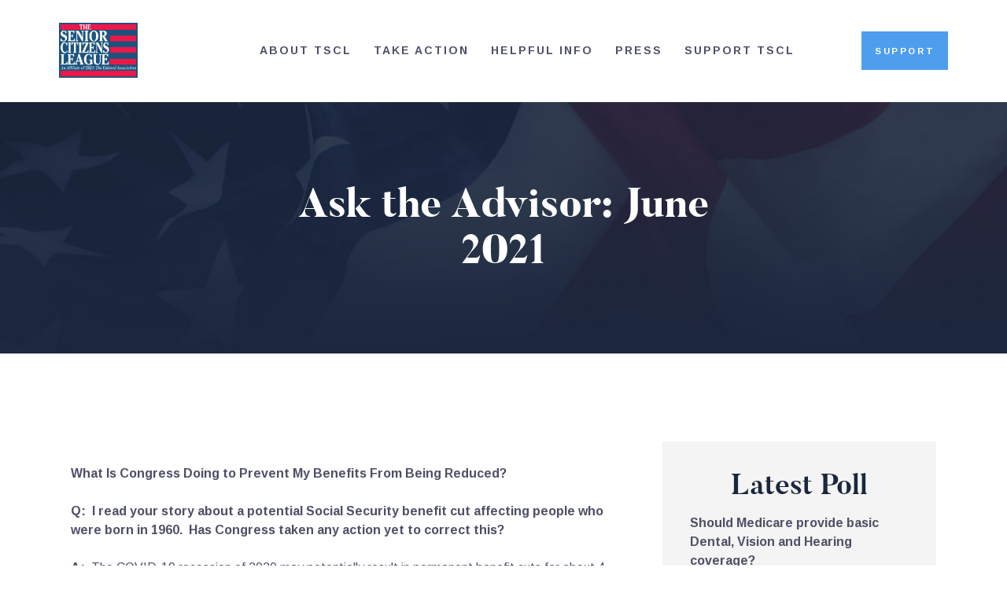

--- FILE ---
content_type: text/html; charset=UTF-8
request_url: https://seniorsleague.org/ask-the-advisor-june-2021/
body_size: 28995
content:
<!DOCTYPE html>
<html lang="en-US" class="no-js
									 scheme_default										">
<head>
			<meta charset="UTF-8">
		<meta name="viewport" content="width=device-width, initial-scale=1, maximum-scale=1">
		<meta name="format-detection" content="telephone=no">
		<link rel="profile" href="//gmpg.org/xfn/11">
		<link rel="pingback" href="https://seniorsleague.org/xmlrpc.php">
		<meta name='robots' content='index, follow, max-image-preview:large, max-snippet:-1, max-video-preview:-1' />
	<style>img:is([sizes="auto" i], [sizes^="auto," i]) { contain-intrinsic-size: 3000px 1500px }</style>
	<meta name="dlm-version" content="5.1.6">
	<!-- This site is optimized with the Yoast SEO plugin v26.3 - https://yoast.com/wordpress/plugins/seo/ -->
	<title>Ask the Advisor: June 2021 | The Senior Citizens League</title>
	<link rel="canonical" href="https://seniorsleague.org/ask-the-advisor-june-2021/" />
	<meta property="og:locale" content="en_US" />
	<meta property="og:type" content="article" />
	<meta property="og:title" content="Ask the Advisor: June 2021 | The Senior Citizens League" />
	<meta property="og:description" content="What Is Congress Doing to Prevent My Benefits From Being Reduced? Q:  I read your story about a potential Social Security benefit cut affecting people&hellip;" />
	<meta property="og:url" content="https://seniorsleague.org/ask-the-advisor-june-2021/" />
	<meta property="og:site_name" content="The Senior Citizens League" />
	<meta property="article:publisher" content="https://www.facebook.com/seniorsleague" />
	<meta property="article:published_time" content="2021-06-01T21:38:06+00:00" />
	<meta property="article:modified_time" content="2021-06-01T21:39:26+00:00" />
	<meta property="og:image" content="https://seniorsleague.org/assets/tscl-logo-blue-200x200-1.png" />
	<meta property="og:image:width" content="200" />
	<meta property="og:image:height" content="200" />
	<meta property="og:image:type" content="image/png" />
	<meta name="author" content="georgette" />
	<meta name="twitter:card" content="summary_large_image" />
	<meta name="twitter:creator" content="@Seniors_League" />
	<meta name="twitter:site" content="@Seniors_League" />
	<meta name="twitter:label1" content="Written by" />
	<meta name="twitter:data1" content="georgette" />
	<meta name="twitter:label2" content="Est. reading time" />
	<meta name="twitter:data2" content="2 minutes" />
	<script type="application/ld+json" class="yoast-schema-graph">{"@context":"https://schema.org","@graph":[{"@type":"Article","@id":"https://seniorsleague.org/ask-the-advisor-june-2021/#article","isPartOf":{"@id":"https://seniorsleague.org/ask-the-advisor-june-2021/"},"author":{"name":"georgette","@id":"https://seniorsleague.org/#/schema/person/9b6a9b41bd77d37a3f542f3e80bdb481"},"headline":"Ask the Advisor: June 2021","datePublished":"2021-06-01T21:38:06+00:00","dateModified":"2021-06-01T21:39:26+00:00","mainEntityOfPage":{"@id":"https://seniorsleague.org/ask-the-advisor-june-2021/"},"wordCount":418,"publisher":{"@id":"https://seniorsleague.org/#organization"},"image":{"@id":"https://seniorsleague.org/ask-the-advisor-june-2021/#primaryimage"},"thumbnailUrl":"https://seniorsleague.org/assets/default.png","articleSection":["Frequently Asked Questions (FAQs) about Social Security"],"inLanguage":"en-US"},{"@type":"WebPage","@id":"https://seniorsleague.org/ask-the-advisor-june-2021/","url":"https://seniorsleague.org/ask-the-advisor-june-2021/","name":"Ask the Advisor: June 2021 | The Senior Citizens League","isPartOf":{"@id":"https://seniorsleague.org/#website"},"primaryImageOfPage":{"@id":"https://seniorsleague.org/ask-the-advisor-june-2021/#primaryimage"},"image":{"@id":"https://seniorsleague.org/ask-the-advisor-june-2021/#primaryimage"},"thumbnailUrl":"https://seniorsleague.org/assets/default.png","datePublished":"2021-06-01T21:38:06+00:00","dateModified":"2021-06-01T21:39:26+00:00","breadcrumb":{"@id":"https://seniorsleague.org/ask-the-advisor-june-2021/#breadcrumb"},"inLanguage":"en-US","potentialAction":[{"@type":"ReadAction","target":["https://seniorsleague.org/ask-the-advisor-june-2021/"]}]},{"@type":"ImageObject","inLanguage":"en-US","@id":"https://seniorsleague.org/ask-the-advisor-june-2021/#primaryimage","url":"https://seniorsleague.org/assets/default.png","contentUrl":"https://seniorsleague.org/assets/default.png","width":600,"height":400},{"@type":"BreadcrumbList","@id":"https://seniorsleague.org/ask-the-advisor-june-2021/#breadcrumb","itemListElement":[{"@type":"ListItem","position":1,"name":"Home","item":"https://seniorsleague.org/"},{"@type":"ListItem","position":2,"name":"All Posts","item":"https://seniorsleague.org/all-posts/"},{"@type":"ListItem","position":3,"name":"Issues","item":"https://seniorsleague.org/category/issues/"},{"@type":"ListItem","position":4,"name":"Frequently Asked Questions (FAQs) about Social Security","item":"https://seniorsleague.org/category/issues/social-security-faqs/"},{"@type":"ListItem","position":5,"name":"Ask the Advisor: June 2021"}]},{"@type":"WebSite","@id":"https://seniorsleague.org/#website","url":"https://seniorsleague.org/","name":"The Senior Citizens League","description":"Established in 1992, The Senior Citizens League (TSCL) is one of the nation’s largest nonpartisan seniors groups. We are here to ensure that you receive the benefits you earned and to help you in any way we can!","publisher":{"@id":"https://seniorsleague.org/#organization"},"potentialAction":[{"@type":"SearchAction","target":{"@type":"EntryPoint","urlTemplate":"https://seniorsleague.org/?s={search_term_string}"},"query-input":{"@type":"PropertyValueSpecification","valueRequired":true,"valueName":"search_term_string"}}],"inLanguage":"en-US"},{"@type":"Organization","@id":"https://seniorsleague.org/#organization","name":"The Senior Citizens League","url":"https://seniorsleague.org/","logo":{"@type":"ImageObject","inLanguage":"en-US","@id":"https://seniorsleague.org/#/schema/logo/image/","url":"https://seniorsleague.org/assets/tscl-logo-blue.jpg","contentUrl":"https://seniorsleague.org/assets/tscl-logo-blue.jpg","width":176,"height":123,"caption":"The Senior Citizens League"},"image":{"@id":"https://seniorsleague.org/#/schema/logo/image/"},"sameAs":["https://www.facebook.com/seniorsleague","https://x.com/Seniors_League"]},{"@type":"Person","@id":"https://seniorsleague.org/#/schema/person/9b6a9b41bd77d37a3f542f3e80bdb481","name":"georgette","image":{"@type":"ImageObject","inLanguage":"en-US","@id":"https://seniorsleague.org/#/schema/person/image/","url":"https://secure.gravatar.com/avatar/567d903b737e1fb1b9e810d25bbf6be3a93ee2886e80d277814da217482b3846?s=96&d=mm&r=g","contentUrl":"https://secure.gravatar.com/avatar/567d903b737e1fb1b9e810d25bbf6be3a93ee2886e80d277814da217482b3846?s=96&d=mm&r=g","caption":"georgette"},"url":"https://seniorsleague.org/author/georgette/"}]}</script>
	<!-- / Yoast SEO plugin. -->


<link rel='dns-prefetch' href='//fonts.googleapis.com' />
<link rel="alternate" type="application/rss+xml" title="The Senior Citizens League &raquo; Feed" href="https://seniorsleague.org/feed/" />
<link rel="alternate" type="application/rss+xml" title="The Senior Citizens League &raquo; Comments Feed" href="https://seniorsleague.org/comments/feed/" />
<meta property="og:url" content="https://seniorsleague.org/ask-the-advisor-june-2021/ "/>
			<meta property="og:title" content="Ask the Advisor: June 2021" />
			<meta property="og:description" content="What Is Congress Doing to Prevent My Benefits From Being Reduced?

Q:  I read your story about a potential Social Security benefit cut affecting people who were born in 1960.  Has Congress taken any action yet to correct this?

A:  The..." />  
			<meta property="og:type" content="article" />				<meta property="og:image" content="https://seniorsleague.org/assets/default.png"/>
				<script type="text/javascript">
/* <![CDATA[ */
window._wpemojiSettings = {"baseUrl":"https:\/\/s.w.org\/images\/core\/emoji\/16.0.1\/72x72\/","ext":".png","svgUrl":"https:\/\/s.w.org\/images\/core\/emoji\/16.0.1\/svg\/","svgExt":".svg","source":{"concatemoji":"https:\/\/seniorsleague.org\/wp-includes\/js\/wp-emoji-release.min.js?ver=6.8.3"}};
/*! This file is auto-generated */
!function(s,n){var o,i,e;function c(e){try{var t={supportTests:e,timestamp:(new Date).valueOf()};sessionStorage.setItem(o,JSON.stringify(t))}catch(e){}}function p(e,t,n){e.clearRect(0,0,e.canvas.width,e.canvas.height),e.fillText(t,0,0);var t=new Uint32Array(e.getImageData(0,0,e.canvas.width,e.canvas.height).data),a=(e.clearRect(0,0,e.canvas.width,e.canvas.height),e.fillText(n,0,0),new Uint32Array(e.getImageData(0,0,e.canvas.width,e.canvas.height).data));return t.every(function(e,t){return e===a[t]})}function u(e,t){e.clearRect(0,0,e.canvas.width,e.canvas.height),e.fillText(t,0,0);for(var n=e.getImageData(16,16,1,1),a=0;a<n.data.length;a++)if(0!==n.data[a])return!1;return!0}function f(e,t,n,a){switch(t){case"flag":return n(e,"\ud83c\udff3\ufe0f\u200d\u26a7\ufe0f","\ud83c\udff3\ufe0f\u200b\u26a7\ufe0f")?!1:!n(e,"\ud83c\udde8\ud83c\uddf6","\ud83c\udde8\u200b\ud83c\uddf6")&&!n(e,"\ud83c\udff4\udb40\udc67\udb40\udc62\udb40\udc65\udb40\udc6e\udb40\udc67\udb40\udc7f","\ud83c\udff4\u200b\udb40\udc67\u200b\udb40\udc62\u200b\udb40\udc65\u200b\udb40\udc6e\u200b\udb40\udc67\u200b\udb40\udc7f");case"emoji":return!a(e,"\ud83e\udedf")}return!1}function g(e,t,n,a){var r="undefined"!=typeof WorkerGlobalScope&&self instanceof WorkerGlobalScope?new OffscreenCanvas(300,150):s.createElement("canvas"),o=r.getContext("2d",{willReadFrequently:!0}),i=(o.textBaseline="top",o.font="600 32px Arial",{});return e.forEach(function(e){i[e]=t(o,e,n,a)}),i}function t(e){var t=s.createElement("script");t.src=e,t.defer=!0,s.head.appendChild(t)}"undefined"!=typeof Promise&&(o="wpEmojiSettingsSupports",i=["flag","emoji"],n.supports={everything:!0,everythingExceptFlag:!0},e=new Promise(function(e){s.addEventListener("DOMContentLoaded",e,{once:!0})}),new Promise(function(t){var n=function(){try{var e=JSON.parse(sessionStorage.getItem(o));if("object"==typeof e&&"number"==typeof e.timestamp&&(new Date).valueOf()<e.timestamp+604800&&"object"==typeof e.supportTests)return e.supportTests}catch(e){}return null}();if(!n){if("undefined"!=typeof Worker&&"undefined"!=typeof OffscreenCanvas&&"undefined"!=typeof URL&&URL.createObjectURL&&"undefined"!=typeof Blob)try{var e="postMessage("+g.toString()+"("+[JSON.stringify(i),f.toString(),p.toString(),u.toString()].join(",")+"));",a=new Blob([e],{type:"text/javascript"}),r=new Worker(URL.createObjectURL(a),{name:"wpTestEmojiSupports"});return void(r.onmessage=function(e){c(n=e.data),r.terminate(),t(n)})}catch(e){}c(n=g(i,f,p,u))}t(n)}).then(function(e){for(var t in e)n.supports[t]=e[t],n.supports.everything=n.supports.everything&&n.supports[t],"flag"!==t&&(n.supports.everythingExceptFlag=n.supports.everythingExceptFlag&&n.supports[t]);n.supports.everythingExceptFlag=n.supports.everythingExceptFlag&&!n.supports.flag,n.DOMReady=!1,n.readyCallback=function(){n.DOMReady=!0}}).then(function(){return e}).then(function(){var e;n.supports.everything||(n.readyCallback(),(e=n.source||{}).concatemoji?t(e.concatemoji):e.wpemoji&&e.twemoji&&(t(e.twemoji),t(e.wpemoji)))}))}((window,document),window._wpemojiSettings);
/* ]]> */
</script>
<style id='wp-emoji-styles-inline-css' type='text/css'>

	img.wp-smiley, img.emoji {
		display: inline !important;
		border: none !important;
		box-shadow: none !important;
		height: 1em !important;
		width: 1em !important;
		margin: 0 0.07em !important;
		vertical-align: -0.1em !important;
		background: none !important;
		padding: 0 !important;
	}
</style>
<link property="stylesheet" rel='stylesheet' id='wp-block-library-css' href='https://seniorsleague.org/wp-includes/css/dist/block-library/style.min.css?ver=6.8.3' type='text/css' media='all' />
<style id='classic-theme-styles-inline-css' type='text/css'>
/*! This file is auto-generated */
.wp-block-button__link{color:#fff;background-color:#32373c;border-radius:9999px;box-shadow:none;text-decoration:none;padding:calc(.667em + 2px) calc(1.333em + 2px);font-size:1.125em}.wp-block-file__button{background:#32373c;color:#fff;text-decoration:none}
</style>
<style id='pdfemb-pdf-embedder-viewer-style-inline-css' type='text/css'>
.wp-block-pdfemb-pdf-embedder-viewer{max-width:none}

</style>
<link property="stylesheet" rel='stylesheet' id='dashicons-css' href='https://seniorsleague.org/wp-includes/css/dashicons.min.css?ver=6.8.3' type='text/css' media='all' />
<link property="stylesheet" rel='stylesheet' id='essgrid-blocks-editor-css-css' href='https://seniorsleague.org/wp-content/plugins/essential-grid/admin/includes/builders/gutenberg/build/index.css?ver=1767820102' type='text/css' media='all' />
<style id='global-styles-inline-css' type='text/css'>
:root{--wp--preset--aspect-ratio--square: 1;--wp--preset--aspect-ratio--4-3: 4/3;--wp--preset--aspect-ratio--3-4: 3/4;--wp--preset--aspect-ratio--3-2: 3/2;--wp--preset--aspect-ratio--2-3: 2/3;--wp--preset--aspect-ratio--16-9: 16/9;--wp--preset--aspect-ratio--9-16: 9/16;--wp--preset--color--black: #000000;--wp--preset--color--cyan-bluish-gray: #abb8c3;--wp--preset--color--white: #ffffff;--wp--preset--color--pale-pink: #f78da7;--wp--preset--color--vivid-red: #cf2e2e;--wp--preset--color--luminous-vivid-orange: #ff6900;--wp--preset--color--luminous-vivid-amber: #fcb900;--wp--preset--color--light-green-cyan: #7bdcb5;--wp--preset--color--vivid-green-cyan: #00d084;--wp--preset--color--pale-cyan-blue: #8ed1fc;--wp--preset--color--vivid-cyan-blue: #0693e3;--wp--preset--color--vivid-purple: #9b51e0;--wp--preset--gradient--vivid-cyan-blue-to-vivid-purple: linear-gradient(135deg,rgba(6,147,227,1) 0%,rgb(155,81,224) 100%);--wp--preset--gradient--light-green-cyan-to-vivid-green-cyan: linear-gradient(135deg,rgb(122,220,180) 0%,rgb(0,208,130) 100%);--wp--preset--gradient--luminous-vivid-amber-to-luminous-vivid-orange: linear-gradient(135deg,rgba(252,185,0,1) 0%,rgba(255,105,0,1) 100%);--wp--preset--gradient--luminous-vivid-orange-to-vivid-red: linear-gradient(135deg,rgba(255,105,0,1) 0%,rgb(207,46,46) 100%);--wp--preset--gradient--very-light-gray-to-cyan-bluish-gray: linear-gradient(135deg,rgb(238,238,238) 0%,rgb(169,184,195) 100%);--wp--preset--gradient--cool-to-warm-spectrum: linear-gradient(135deg,rgb(74,234,220) 0%,rgb(151,120,209) 20%,rgb(207,42,186) 40%,rgb(238,44,130) 60%,rgb(251,105,98) 80%,rgb(254,248,76) 100%);--wp--preset--gradient--blush-light-purple: linear-gradient(135deg,rgb(255,206,236) 0%,rgb(152,150,240) 100%);--wp--preset--gradient--blush-bordeaux: linear-gradient(135deg,rgb(254,205,165) 0%,rgb(254,45,45) 50%,rgb(107,0,62) 100%);--wp--preset--gradient--luminous-dusk: linear-gradient(135deg,rgb(255,203,112) 0%,rgb(199,81,192) 50%,rgb(65,88,208) 100%);--wp--preset--gradient--pale-ocean: linear-gradient(135deg,rgb(255,245,203) 0%,rgb(182,227,212) 50%,rgb(51,167,181) 100%);--wp--preset--gradient--electric-grass: linear-gradient(135deg,rgb(202,248,128) 0%,rgb(113,206,126) 100%);--wp--preset--gradient--midnight: linear-gradient(135deg,rgb(2,3,129) 0%,rgb(40,116,252) 100%);--wp--preset--font-size--small: 13px;--wp--preset--font-size--medium: 20px;--wp--preset--font-size--large: 36px;--wp--preset--font-size--x-large: 42px;--wp--preset--spacing--20: 0.44rem;--wp--preset--spacing--30: 0.67rem;--wp--preset--spacing--40: 1rem;--wp--preset--spacing--50: 1.5rem;--wp--preset--spacing--60: 2.25rem;--wp--preset--spacing--70: 3.38rem;--wp--preset--spacing--80: 5.06rem;--wp--preset--shadow--natural: 6px 6px 9px rgba(0, 0, 0, 0.2);--wp--preset--shadow--deep: 12px 12px 50px rgba(0, 0, 0, 0.4);--wp--preset--shadow--sharp: 6px 6px 0px rgba(0, 0, 0, 0.2);--wp--preset--shadow--outlined: 6px 6px 0px -3px rgba(255, 255, 255, 1), 6px 6px rgba(0, 0, 0, 1);--wp--preset--shadow--crisp: 6px 6px 0px rgba(0, 0, 0, 1);}:where(.is-layout-flex){gap: 0.5em;}:where(.is-layout-grid){gap: 0.5em;}body .is-layout-flex{display: flex;}.is-layout-flex{flex-wrap: wrap;align-items: center;}.is-layout-flex > :is(*, div){margin: 0;}body .is-layout-grid{display: grid;}.is-layout-grid > :is(*, div){margin: 0;}:where(.wp-block-columns.is-layout-flex){gap: 2em;}:where(.wp-block-columns.is-layout-grid){gap: 2em;}:where(.wp-block-post-template.is-layout-flex){gap: 1.25em;}:where(.wp-block-post-template.is-layout-grid){gap: 1.25em;}.has-black-color{color: var(--wp--preset--color--black) !important;}.has-cyan-bluish-gray-color{color: var(--wp--preset--color--cyan-bluish-gray) !important;}.has-white-color{color: var(--wp--preset--color--white) !important;}.has-pale-pink-color{color: var(--wp--preset--color--pale-pink) !important;}.has-vivid-red-color{color: var(--wp--preset--color--vivid-red) !important;}.has-luminous-vivid-orange-color{color: var(--wp--preset--color--luminous-vivid-orange) !important;}.has-luminous-vivid-amber-color{color: var(--wp--preset--color--luminous-vivid-amber) !important;}.has-light-green-cyan-color{color: var(--wp--preset--color--light-green-cyan) !important;}.has-vivid-green-cyan-color{color: var(--wp--preset--color--vivid-green-cyan) !important;}.has-pale-cyan-blue-color{color: var(--wp--preset--color--pale-cyan-blue) !important;}.has-vivid-cyan-blue-color{color: var(--wp--preset--color--vivid-cyan-blue) !important;}.has-vivid-purple-color{color: var(--wp--preset--color--vivid-purple) !important;}.has-black-background-color{background-color: var(--wp--preset--color--black) !important;}.has-cyan-bluish-gray-background-color{background-color: var(--wp--preset--color--cyan-bluish-gray) !important;}.has-white-background-color{background-color: var(--wp--preset--color--white) !important;}.has-pale-pink-background-color{background-color: var(--wp--preset--color--pale-pink) !important;}.has-vivid-red-background-color{background-color: var(--wp--preset--color--vivid-red) !important;}.has-luminous-vivid-orange-background-color{background-color: var(--wp--preset--color--luminous-vivid-orange) !important;}.has-luminous-vivid-amber-background-color{background-color: var(--wp--preset--color--luminous-vivid-amber) !important;}.has-light-green-cyan-background-color{background-color: var(--wp--preset--color--light-green-cyan) !important;}.has-vivid-green-cyan-background-color{background-color: var(--wp--preset--color--vivid-green-cyan) !important;}.has-pale-cyan-blue-background-color{background-color: var(--wp--preset--color--pale-cyan-blue) !important;}.has-vivid-cyan-blue-background-color{background-color: var(--wp--preset--color--vivid-cyan-blue) !important;}.has-vivid-purple-background-color{background-color: var(--wp--preset--color--vivid-purple) !important;}.has-black-border-color{border-color: var(--wp--preset--color--black) !important;}.has-cyan-bluish-gray-border-color{border-color: var(--wp--preset--color--cyan-bluish-gray) !important;}.has-white-border-color{border-color: var(--wp--preset--color--white) !important;}.has-pale-pink-border-color{border-color: var(--wp--preset--color--pale-pink) !important;}.has-vivid-red-border-color{border-color: var(--wp--preset--color--vivid-red) !important;}.has-luminous-vivid-orange-border-color{border-color: var(--wp--preset--color--luminous-vivid-orange) !important;}.has-luminous-vivid-amber-border-color{border-color: var(--wp--preset--color--luminous-vivid-amber) !important;}.has-light-green-cyan-border-color{border-color: var(--wp--preset--color--light-green-cyan) !important;}.has-vivid-green-cyan-border-color{border-color: var(--wp--preset--color--vivid-green-cyan) !important;}.has-pale-cyan-blue-border-color{border-color: var(--wp--preset--color--pale-cyan-blue) !important;}.has-vivid-cyan-blue-border-color{border-color: var(--wp--preset--color--vivid-cyan-blue) !important;}.has-vivid-purple-border-color{border-color: var(--wp--preset--color--vivid-purple) !important;}.has-vivid-cyan-blue-to-vivid-purple-gradient-background{background: var(--wp--preset--gradient--vivid-cyan-blue-to-vivid-purple) !important;}.has-light-green-cyan-to-vivid-green-cyan-gradient-background{background: var(--wp--preset--gradient--light-green-cyan-to-vivid-green-cyan) !important;}.has-luminous-vivid-amber-to-luminous-vivid-orange-gradient-background{background: var(--wp--preset--gradient--luminous-vivid-amber-to-luminous-vivid-orange) !important;}.has-luminous-vivid-orange-to-vivid-red-gradient-background{background: var(--wp--preset--gradient--luminous-vivid-orange-to-vivid-red) !important;}.has-very-light-gray-to-cyan-bluish-gray-gradient-background{background: var(--wp--preset--gradient--very-light-gray-to-cyan-bluish-gray) !important;}.has-cool-to-warm-spectrum-gradient-background{background: var(--wp--preset--gradient--cool-to-warm-spectrum) !important;}.has-blush-light-purple-gradient-background{background: var(--wp--preset--gradient--blush-light-purple) !important;}.has-blush-bordeaux-gradient-background{background: var(--wp--preset--gradient--blush-bordeaux) !important;}.has-luminous-dusk-gradient-background{background: var(--wp--preset--gradient--luminous-dusk) !important;}.has-pale-ocean-gradient-background{background: var(--wp--preset--gradient--pale-ocean) !important;}.has-electric-grass-gradient-background{background: var(--wp--preset--gradient--electric-grass) !important;}.has-midnight-gradient-background{background: var(--wp--preset--gradient--midnight) !important;}.has-small-font-size{font-size: var(--wp--preset--font-size--small) !important;}.has-medium-font-size{font-size: var(--wp--preset--font-size--medium) !important;}.has-large-font-size{font-size: var(--wp--preset--font-size--large) !important;}.has-x-large-font-size{font-size: var(--wp--preset--font-size--x-large) !important;}
:where(.wp-block-post-template.is-layout-flex){gap: 1.25em;}:where(.wp-block-post-template.is-layout-grid){gap: 1.25em;}
:where(.wp-block-columns.is-layout-flex){gap: 2em;}:where(.wp-block-columns.is-layout-grid){gap: 2em;}
:root :where(.wp-block-pullquote){font-size: 1.5em;line-height: 1.6;}
</style>
<link property="stylesheet" rel='stylesheet' id='contact-form-7-css' href='https://seniorsleague.org/wp-content/plugins/contact-form-7/includes/css/styles.css?ver=6.1.4' type='text/css' media='all' />
<link property="stylesheet" rel='stylesheet' id='wpdm-fonticon-css' href='https://seniorsleague.org/wp-content/plugins/download-manager/assets/wpdm-iconfont/css/wpdm-icons.css?ver=6.8.3' type='text/css' media='all' />
<link property="stylesheet" rel='stylesheet' id='wpdm-front-css' href='https://seniorsleague.org/wp-content/plugins/download-manager/assets/css/front.min.css?ver=6.8.3' type='text/css' media='all' />
<link property="stylesheet" rel='stylesheet' id='sr7css-css' href='//seniorsleague.org/wp-content/plugins/revslider/public/css/sr7.css?ver=6.7.38' type='text/css' media='all' />
<link property="stylesheet" rel='stylesheet' id='trx_addons-icons-css' href='https://seniorsleague.org/wp-content/plugins/trx_addons/css/font-icons/css/trx_addons_icons-embedded.css' type='text/css' media='all' />
<link property="stylesheet" rel='stylesheet' id='jquery-swiper-css' href='https://seniorsleague.org/wp-content/plugins/trx_addons/js/swiper/swiper.min.css' type='text/css' media='all' />
<link property="stylesheet" rel='stylesheet' id='magnific-popup-css' href='https://seniorsleague.org/wp-content/plugins/trx_addons/js/magnific/magnific-popup.min.css' type='text/css' media='all' />
<link property="stylesheet" rel='stylesheet' id='trx_addons-css' href='https://seniorsleague.org/wp-content/plugins/trx_addons/css/trx_addons.css' type='text/css' media='all' />
<link property="stylesheet" rel='stylesheet' id='trx_addons-animation-css' href='https://seniorsleague.org/wp-content/plugins/trx_addons/css/trx_addons.animation.css' type='text/css' media='all' />
<link property="stylesheet" rel='stylesheet' id='wp-polls-css' href='https://seniorsleague.org/wp-content/plugins/wp-polls/polls-css.css?ver=2.77.3' type='text/css' media='all' />
<style id='wp-polls-inline-css' type='text/css'>
.wp-polls .pollbar {
	margin: 1px;
	font-size: 6px;
	line-height: 8px;
	height: 8px;
	background-image: url('https://seniorsleague.org/wp-content/plugins/wp-polls/images/default/pollbg.gif');
	border: 1px solid #c8c8c8;
}

</style>
<link property="stylesheet" rel='stylesheet' id='elementor-icons-css' href='https://seniorsleague.org/wp-content/plugins/elementor/assets/lib/eicons/css/elementor-icons.min.css?ver=5.44.0' type='text/css' media='all' />
<link property="stylesheet" rel='stylesheet' id='elementor-frontend-css' href='https://seniorsleague.org/wp-content/plugins/elementor/assets/css/frontend.min.css?ver=3.33.0' type='text/css' media='all' />
<style id='elementor-frontend-inline-css' type='text/css'>
.elementor-kit-11175{--e-global-color-primary:#6EC1E4;--e-global-color-secondary:#54595F;--e-global-color-text:#7A7A7A;--e-global-color-accent:#61CE70;--e-global-color-77c2f91:#4E9EEE;--e-global-typography-primary-font-family:"Roboto";--e-global-typography-primary-font-weight:600;--e-global-typography-secondary-font-family:"Roboto Slab";--e-global-typography-secondary-font-weight:400;--e-global-typography-text-font-family:"Roboto";--e-global-typography-text-font-weight:400;--e-global-typography-accent-font-family:"Roboto";--e-global-typography-accent-font-weight:500;--e-global-typography-5065f4a-font-family:"Arimo";--e-global-typography-5065f4a-font-size:0.7rem;--e-global-typography-5065f4a-font-weight:700;--e-global-typography-5065f4a-text-transform:uppercase;--e-global-typography-5065f4a-font-style:normal;--e-global-typography-5065f4a-line-height:1.3em;--e-global-typography-5065f4a-letter-spacing:2.6px;}.elementor-kit-11175 e-page-transition{background-color:#FFBC7D;}.elementor-section.elementor-section-boxed > .elementor-container{max-width:1140px;}.e-con{--container-max-width:1140px;}.elementor-widget:not(:last-child){margin-block-end:20px;}.elementor-element{--widgets-spacing:20px 20px;--widgets-spacing-row:20px;--widgets-spacing-column:20px;}{}h1.entry-title{display:var(--page-title-display);}@media(max-width:1024px){.elementor-section.elementor-section-boxed > .elementor-container{max-width:1024px;}.e-con{--container-max-width:1024px;}}@media(max-width:767px){.elementor-section.elementor-section-boxed > .elementor-container{max-width:767px;}.e-con{--container-max-width:767px;}}
</style>
<link property="stylesheet" rel='stylesheet' id='font-awesome-5-all-css' href='https://seniorsleague.org/wp-content/plugins/elementor/assets/lib/font-awesome/css/all.min.css?ver=3.33.0' type='text/css' media='all' />
<link property="stylesheet" rel='stylesheet' id='font-awesome-4-shim-css' href='https://seniorsleague.org/wp-content/plugins/elementor/assets/lib/font-awesome/css/v4-shims.min.css?ver=3.33.0' type='text/css' media='all' />
<link property="stylesheet" rel='stylesheet' id='elementor-gf-roboto-css' href='https://fonts.googleapis.com/css?family=Roboto:100,100italic,200,200italic,300,300italic,400,400italic,500,500italic,600,600italic,700,700italic,800,800italic,900,900italic&#038;display=auto' type='text/css' media='all' />
<link property="stylesheet" rel='stylesheet' id='elementor-gf-robotoslab-css' href='https://fonts.googleapis.com/css?family=Roboto+Slab:100,100italic,200,200italic,300,300italic,400,400italic,500,500italic,600,600italic,700,700italic,800,800italic,900,900italic&#038;display=auto' type='text/css' media='all' />
<link property="stylesheet" rel='stylesheet' id='elementor-gf-arimo-css' href='https://fonts.googleapis.com/css?family=Arimo:100,100italic,200,200italic,300,300italic,400,400italic,500,500italic,600,600italic,700,700italic,800,800italic,900,900italic&#038;display=auto' type='text/css' media='all' />
<link property="stylesheet" rel='stylesheet' id='tp-fontello-css' href='https://seniorsleague.org/wp-content/plugins/essential-grid/public/assets/font/fontello/css/fontello.css?ver=3.1.9.4' type='text/css' media='all' />
<link property="stylesheet" rel='stylesheet' id='esg-plugin-settings-css' href='https://seniorsleague.org/wp-content/plugins/essential-grid/public/assets/css/settings.css?ver=3.1.9.4' type='text/css' media='all' />
<link property="stylesheet" rel='stylesheet' id='partiso-font-Butler-css' href='https://seniorsleague.org/wp-content/themes/partiso/css/font-face/Butler/stylesheet.css' type='text/css' media='all' />
<link property="stylesheet" rel='stylesheet' id='partiso-font-northwellregular-css' href='https://seniorsleague.org/wp-content/themes/partiso/css/font-face/northwellregular/stylesheet.css' type='text/css' media='all' />
<link property="stylesheet" rel='stylesheet' id='partiso-font-northwellalt-css' href='https://seniorsleague.org/wp-content/themes/partiso/css/font-face/northwellalt/stylesheet.css' type='text/css' media='all' />
<link property="stylesheet" rel='stylesheet' id='partiso-font-google_fonts-css' href='https://fonts.googleapis.com/css?family=Arimo:400,400i,700,700i&#038;subset=latin,latin-ext' type='text/css' media='all' />
<link property="stylesheet" rel='stylesheet' id='icons-css' href='https://seniorsleague.org/wp-content/themes/partiso/css/font-icons/css/fontello-embedded.css' type='text/css' media='all' />
<link property="stylesheet" rel='stylesheet' id='partiso-main-css' href='https://seniorsleague.org/wp-content/themes/partiso/style.css' type='text/css' media='all' />
<link property="stylesheet" rel='stylesheet' id='partiso-custom-css' href='https://seniorsleague.org/wp-content/themes/partiso/css/__custom.css' type='text/css' media='all' />
<link property="stylesheet" rel='stylesheet' id='partiso-color-default-css' href='https://seniorsleague.org/wp-content/themes/partiso/css/__colors_default.css' type='text/css' media='all' />
<link property="stylesheet" rel='stylesheet' id='partiso-color-dark-css' href='https://seniorsleague.org/wp-content/themes/partiso/css/__colors_dark.css' type='text/css' media='all' />
<link property="stylesheet" rel='stylesheet' id='mediaelement-css' href='https://seniorsleague.org/wp-includes/js/mediaelement/mediaelementplayer-legacy.min.css?ver=4.2.17' type='text/css' media='all' />
<link property="stylesheet" rel='stylesheet' id='wp-mediaelement-css' href='https://seniorsleague.org/wp-includes/js/mediaelement/wp-mediaelement.min.css?ver=6.8.3' type='text/css' media='all' />
<link property="stylesheet" rel='stylesheet' id='trx_addons-responsive-css' href='https://seniorsleague.org/wp-content/plugins/trx_addons/css/trx_addons.responsive.css' type='text/css' media='all' />
<link property="stylesheet" rel='stylesheet' id='partiso-responsive-css' href='https://seniorsleague.org/wp-content/themes/partiso/css/responsive.css' type='text/css' media='all' />
<script type="text/javascript" src="https://seniorsleague.org/wp-includes/js/jquery/jquery.min.js?ver=3.7.1" id="jquery-core-js"></script>
<script type="text/javascript" src="https://seniorsleague.org/wp-includes/js/jquery/jquery-migrate.min.js?ver=3.4.1" id="jquery-migrate-js"></script>
<script type="text/javascript" src="https://seniorsleague.org/wp-content/plugins/google-analyticator/external-tracking.min.js?ver=6.5.4" id="ga-external-tracking-js"></script>
<link rel="https://api.w.org/" href="https://seniorsleague.org/wp-json/" /><link rel="alternate" title="JSON" type="application/json" href="https://seniorsleague.org/wp-json/wp/v2/posts/9264" /><link rel="EditURI" type="application/rsd+xml" title="RSD" href="https://seniorsleague.org/xmlrpc.php?rsd" />
<link rel='shortlink' href='https://seniorsleague.org/?p=9264' />
<link rel="alternate" title="oEmbed (JSON)" type="application/json+oembed" href="https://seniorsleague.org/wp-json/oembed/1.0/embed?url=https%3A%2F%2Fseniorsleague.org%2Fask-the-advisor-june-2021%2F" />
<link rel="alternate" title="oEmbed (XML)" type="text/xml+oembed" href="https://seniorsleague.org/wp-json/oembed/1.0/embed?url=https%3A%2F%2Fseniorsleague.org%2Fask-the-advisor-june-2021%2F&#038;format=xml" />

		<!-- GA Google Analytics @ https://m0n.co/ga -->
		<script async src="https://www.googletagmanager.com/gtag/js?id=UA-3670250-1"></script>
		<script>
			window.dataLayer = window.dataLayer || [];
			function gtag(){dataLayer.push(arguments);}
			gtag('js', new Date());
			gtag('config', 'UA-3670250-1');
		</script>

	<meta name="generator" content="Elementor 3.33.0; features: additional_custom_breakpoints; settings: css_print_method-internal, google_font-enabled, font_display-auto">
			<style>
				.e-con.e-parent:nth-of-type(n+4):not(.e-lazyloaded):not(.e-no-lazyload),
				.e-con.e-parent:nth-of-type(n+4):not(.e-lazyloaded):not(.e-no-lazyload) * {
					background-image: none !important;
				}
				@media screen and (max-height: 1024px) {
					.e-con.e-parent:nth-of-type(n+3):not(.e-lazyloaded):not(.e-no-lazyload),
					.e-con.e-parent:nth-of-type(n+3):not(.e-lazyloaded):not(.e-no-lazyload) * {
						background-image: none !important;
					}
				}
				@media screen and (max-height: 640px) {
					.e-con.e-parent:nth-of-type(n+2):not(.e-lazyloaded):not(.e-no-lazyload),
					.e-con.e-parent:nth-of-type(n+2):not(.e-lazyloaded):not(.e-no-lazyload) * {
						background-image: none !important;
					}
				}
			</style>
			<link rel="preconnect" href="https://fonts.googleapis.com">
<link rel="preconnect" href="https://fonts.gstatic.com/" crossorigin>
<meta name="generator" content="Powered by Slider Revolution 6.7.38 - responsive, Mobile-Friendly Slider Plugin for WordPress with comfortable drag and drop interface." />
<link rel="icon" href="https://seniorsleague.org/assets/fav-150x116.jpg" sizes="32x32" />
<link rel="icon" href="https://seniorsleague.org/assets/fav.jpg" sizes="192x192" />
<link rel="apple-touch-icon" href="https://seniorsleague.org/assets/fav.jpg" />
<meta name="msapplication-TileImage" content="https://seniorsleague.org/assets/fav.jpg" />
<!-- Google Analytics Tracking by Google Analyticator 6.5.4: http://www.videousermanuals.com/google-analyticator/ -->
<script type="text/javascript">
    var analyticsFileTypes = [''];
    var analyticsSnippet = 'disabled';
    var analyticsEventTracking = 'enabled';
</script>
<script type="text/javascript">
	(function(i,s,o,g,r,a,m){i['GoogleAnalyticsObject']=r;i[r]=i[r]||function(){
	(i[r].q=i[r].q||[]).push(arguments)},i[r].l=1*new Date();a=s.createElement(o),
	m=s.getElementsByTagName(o)[0];a.async=1;a.src=g;m.parentNode.insertBefore(a,m)
	})(window,document,'script','//www.google-analytics.com/analytics.js','ga');
	ga('create', 'UA-3670250-1', 'auto');
 
	ga('send', 'pageview');
</script>
<script>
	window._tpt			??= {};
	window.SR7			??= {};
	_tpt.R				??= {};
	_tpt.R.fonts		??= {};
	_tpt.R.fonts.customFonts??= {};
	SR7.devMode			=  false;
	SR7.F 				??= {};
	SR7.G				??= {};
	SR7.LIB				??= {};
	SR7.E				??= {};
	SR7.E.gAddons		??= {};
	SR7.E.php 			??= {};
	SR7.E.nonce			= '4c623a2305';
	SR7.E.ajaxurl		= 'https://seniorsleague.org/wp-admin/admin-ajax.php';
	SR7.E.resturl		= 'https://seniorsleague.org/wp-json/';
	SR7.E.slug_path		= 'revslider/revslider.php';
	SR7.E.slug			= 'revslider';
	SR7.E.plugin_url	= 'https://seniorsleague.org/wp-content/plugins/revslider/';
	SR7.E.wp_plugin_url = 'http://seniorsleague.org/wp-content/plugins/';
	SR7.E.revision		= '6.7.38';
	SR7.E.fontBaseUrl	= '//fonts.googleapis.com/css2?family=';
	SR7.G.breakPoints 	= [1240,1024,778,480];
	SR7.G.fSUVW 		= false;
	SR7.E.modules 		= ['module','page','slide','layer','draw','animate','srtools','canvas','defaults','carousel','navigation','media','modifiers','migration'];
	SR7.E.libs 			= ['WEBGL'];
	SR7.E.css 			= ['csslp','cssbtns','cssfilters','cssnav','cssmedia'];
	SR7.E.resources		= {};
	SR7.E.ytnc			= false;
	SR7.JSON			??= {};
/*! Slider Revolution 7.0 - Page Processor */
!function(){"use strict";window.SR7??={},window._tpt??={},SR7.version="Slider Revolution 6.7.16",_tpt.getMobileZoom=()=>_tpt.is_mobile?document.documentElement.clientWidth/window.innerWidth:1,_tpt.getWinDim=function(t){_tpt.screenHeightWithUrlBar??=window.innerHeight;let e=SR7.F?.modal?.visible&&SR7.M[SR7.F.module.getIdByAlias(SR7.F.modal.requested)];_tpt.scrollBar=window.innerWidth!==document.documentElement.clientWidth||e&&window.innerWidth!==e.c.module.clientWidth,_tpt.winW=_tpt.getMobileZoom()*window.innerWidth-(_tpt.scrollBar||"prepare"==t?_tpt.scrollBarW??_tpt.mesureScrollBar():0),_tpt.winH=_tpt.getMobileZoom()*window.innerHeight,_tpt.winWAll=document.documentElement.clientWidth},_tpt.getResponsiveLevel=function(t,e){return SR7.G.fSUVW?_tpt.closestGE(t,window.innerWidth):_tpt.closestGE(t,_tpt.winWAll)},_tpt.mesureScrollBar=function(){let t=document.createElement("div");return t.className="RSscrollbar-measure",t.style.width="100px",t.style.height="100px",t.style.overflow="scroll",t.style.position="absolute",t.style.top="-9999px",document.body.appendChild(t),_tpt.scrollBarW=t.offsetWidth-t.clientWidth,document.body.removeChild(t),_tpt.scrollBarW},_tpt.loadCSS=async function(t,e,s){return s?_tpt.R.fonts.required[e].status=1:(_tpt.R[e]??={},_tpt.R[e].status=1),new Promise(((i,n)=>{if(_tpt.isStylesheetLoaded(t))s?_tpt.R.fonts.required[e].status=2:_tpt.R[e].status=2,i();else{const o=document.createElement("link");o.rel="stylesheet";let l="text",r="css";o["type"]=l+"/"+r,o.href=t,o.onload=()=>{s?_tpt.R.fonts.required[e].status=2:_tpt.R[e].status=2,i()},o.onerror=()=>{s?_tpt.R.fonts.required[e].status=3:_tpt.R[e].status=3,n(new Error(`Failed to load CSS: ${t}`))},document.head.appendChild(o)}}))},_tpt.addContainer=function(t){const{tag:e="div",id:s,class:i,datas:n,textContent:o,iHTML:l}=t,r=document.createElement(e);if(s&&""!==s&&(r.id=s),i&&""!==i&&(r.className=i),n)for(const[t,e]of Object.entries(n))"style"==t?r.style.cssText=e:r.setAttribute(`data-${t}`,e);return o&&(r.textContent=o),l&&(r.innerHTML=l),r},_tpt.collector=function(){return{fragment:new DocumentFragment,add(t){var e=_tpt.addContainer(t);return this.fragment.appendChild(e),e},append(t){t.appendChild(this.fragment)}}},_tpt.isStylesheetLoaded=function(t){let e=t.split("?")[0];return Array.from(document.querySelectorAll('link[rel="stylesheet"], link[rel="preload"]')).some((t=>t.href.split("?")[0]===e))},_tpt.preloader={requests:new Map,preloaderTemplates:new Map,show:function(t,e){if(!e||!t)return;const{type:s,color:i}=e;if(s<0||"off"==s)return;const n=`preloader_${s}`;let o=this.preloaderTemplates.get(n);o||(o=this.build(s,i),this.preloaderTemplates.set(n,o)),this.requests.has(t)||this.requests.set(t,{count:0});const l=this.requests.get(t);clearTimeout(l.timer),l.count++,1===l.count&&(l.timer=setTimeout((()=>{l.preloaderClone=o.cloneNode(!0),l.anim&&l.anim.kill(),void 0!==_tpt.gsap?l.anim=_tpt.gsap.fromTo(l.preloaderClone,1,{opacity:0},{opacity:1}):l.preloaderClone.classList.add("sr7-fade-in"),t.appendChild(l.preloaderClone)}),150))},hide:function(t){if(!this.requests.has(t))return;const e=this.requests.get(t);e.count--,e.count<0&&(e.count=0),e.anim&&e.anim.kill(),0===e.count&&(clearTimeout(e.timer),e.preloaderClone&&(e.preloaderClone.classList.remove("sr7-fade-in"),e.anim=_tpt.gsap.to(e.preloaderClone,.3,{opacity:0,onComplete:function(){e.preloaderClone.remove()}})))},state:function(t){if(!this.requests.has(t))return!1;return this.requests.get(t).count>0},build:(t,e="#ffffff",s="")=>{if(t<0||"off"===t)return null;const i=parseInt(t);if(t="prlt"+i,isNaN(i))return null;if(_tpt.loadCSS(SR7.E.plugin_url+"public/css/preloaders/t"+i+".css","preloader_"+t),isNaN(i)||i<6){const n=`background-color:${e}`,o=1===i||2==i?n:"",l=3===i||4==i?n:"",r=_tpt.collector();["dot1","dot2","bounce1","bounce2","bounce3"].forEach((t=>r.add({tag:"div",class:t,datas:{style:l}})));const d=_tpt.addContainer({tag:"sr7-prl",class:`${t} ${s}`,datas:{style:o}});return r.append(d),d}{let n={};if(7===i){let t;e.startsWith("#")?(t=e.replace("#",""),t=`rgba(${parseInt(t.substring(0,2),16)}, ${parseInt(t.substring(2,4),16)}, ${parseInt(t.substring(4,6),16)}, `):e.startsWith("rgb")&&(t=e.slice(e.indexOf("(")+1,e.lastIndexOf(")")).split(",").map((t=>t.trim())),t=`rgba(${t[0]}, ${t[1]}, ${t[2]}, `),t&&(n.style=`border-top-color: ${t}0.65); border-bottom-color: ${t}0.15); border-left-color: ${t}0.65); border-right-color: ${t}0.15)`)}else 12===i&&(n.style=`background:${e}`);const o=[10,0,4,2,5,9,0,4,4,2][i-6],l=_tpt.collector(),r=l.add({tag:"div",class:"sr7-prl-inner",datas:n});Array.from({length:o}).forEach((()=>r.appendChild(l.add({tag:"span",datas:{style:`background:${e}`}}))));const d=_tpt.addContainer({tag:"sr7-prl",class:`${t} ${s}`});return l.append(d),d}}},SR7.preLoader={show:(t,e)=>{"off"!==(SR7.M[t]?.settings?.pLoader?.type??"off")&&_tpt.preloader.show(e||SR7.M[t].c.module,SR7.M[t]?.settings?.pLoader??{color:"#fff",type:10})},hide:(t,e)=>{"off"!==(SR7.M[t]?.settings?.pLoader?.type??"off")&&_tpt.preloader.hide(e||SR7.M[t].c.module)},state:(t,e)=>_tpt.preloader.state(e||SR7.M[t].c.module)},_tpt.prepareModuleHeight=function(t){window.SR7.M??={},window.SR7.M[t.id]??={},"ignore"==t.googleFont&&(SR7.E.ignoreGoogleFont=!0);let e=window.SR7.M[t.id];if(null==_tpt.scrollBarW&&_tpt.mesureScrollBar(),e.c??={},e.states??={},e.settings??={},e.settings.size??={},t.fixed&&(e.settings.fixed=!0),e.c.module=document.querySelector("sr7-module#"+t.id),e.c.adjuster=e.c.module.getElementsByTagName("sr7-adjuster")[0],e.c.content=e.c.module.getElementsByTagName("sr7-content")[0],"carousel"==t.type&&(e.c.carousel=e.c.content.getElementsByTagName("sr7-carousel")[0]),null==e.c.module||null==e.c.module)return;t.plType&&t.plColor&&(e.settings.pLoader={type:t.plType,color:t.plColor}),void 0===t.plType||"off"===t.plType||SR7.preLoader.state(t.id)&&SR7.preLoader.state(t.id,e.c.module)||SR7.preLoader.show(t.id,e.c.module),_tpt.winW||_tpt.getWinDim("prepare"),_tpt.getWinDim();let s=""+e.c.module.dataset?.modal;"modal"==s||"true"==s||"undefined"!==s&&"false"!==s||(e.settings.size.fullWidth=t.size.fullWidth,e.LEV??=_tpt.getResponsiveLevel(window.SR7.G.breakPoints,t.id),t.vpt=_tpt.fillArray(t.vpt,5),e.settings.vPort=t.vpt[e.LEV],void 0!==t.el&&"720"==t.el[4]&&t.gh[4]!==t.el[4]&&"960"==t.el[3]&&t.gh[3]!==t.el[3]&&"768"==t.el[2]&&t.gh[2]!==t.el[2]&&delete t.el,e.settings.size.height=null==t.el||null==t.el[e.LEV]||0==t.el[e.LEV]||"auto"==t.el[e.LEV]?_tpt.fillArray(t.gh,5,-1):_tpt.fillArray(t.el,5,-1),e.settings.size.width=_tpt.fillArray(t.gw,5,-1),e.settings.size.minHeight=_tpt.fillArray(t.mh??[0],5,-1),e.cacheSize={fullWidth:e.settings.size?.fullWidth,fullHeight:e.settings.size?.fullHeight},void 0!==t.off&&(t.off?.t&&(e.settings.size.m??={})&&(e.settings.size.m.t=t.off.t),t.off?.b&&(e.settings.size.m??={})&&(e.settings.size.m.b=t.off.b),t.off?.l&&(e.settings.size.p??={})&&(e.settings.size.p.l=t.off.l),t.off?.r&&(e.settings.size.p??={})&&(e.settings.size.p.r=t.off.r),e.offsetPrepared=!0),_tpt.updatePMHeight(t.id,t,!0))},_tpt.updatePMHeight=(t,e,s)=>{let i=SR7.M[t];var n=i.settings.size.fullWidth?_tpt.winW:i.c.module.parentNode.offsetWidth;n=0===n||isNaN(n)?_tpt.winW:n;let o=i.settings.size.width[i.LEV]||i.settings.size.width[i.LEV++]||i.settings.size.width[i.LEV--]||n,l=i.settings.size.height[i.LEV]||i.settings.size.height[i.LEV++]||i.settings.size.height[i.LEV--]||0,r=i.settings.size.minHeight[i.LEV]||i.settings.size.minHeight[i.LEV++]||i.settings.size.minHeight[i.LEV--]||0;if(l="auto"==l?0:l,l=parseInt(l),"carousel"!==e.type&&(n-=parseInt(e.onw??0)||0),i.MP=!i.settings.size.fullWidth&&n<o||_tpt.winW<o?Math.min(1,n/o):1,e.size.fullScreen||e.size.fullHeight){let t=parseInt(e.fho)||0,s=(""+e.fho).indexOf("%")>-1;e.newh=_tpt.winH-(s?_tpt.winH*t/100:t)}else e.newh=i.MP*Math.max(l,r);if(e.newh+=(parseInt(e.onh??0)||0)+(parseInt(e.carousel?.pt)||0)+(parseInt(e.carousel?.pb)||0),void 0!==e.slideduration&&(e.newh=Math.max(e.newh,parseInt(e.slideduration)/3)),e.shdw&&_tpt.buildShadow(e.id,e),i.c.adjuster.style.height=e.newh+"px",i.c.module.style.height=e.newh+"px",i.c.content.style.height=e.newh+"px",i.states.heightPrepared=!0,i.dims??={},i.dims.moduleRect=i.c.module.getBoundingClientRect(),i.c.content.style.left="-"+i.dims.moduleRect.left+"px",!i.settings.size.fullWidth)return s&&requestAnimationFrame((()=>{n!==i.c.module.parentNode.offsetWidth&&_tpt.updatePMHeight(e.id,e)})),void _tpt.bgStyle(e.id,e,window.innerWidth==_tpt.winW,!0);_tpt.bgStyle(e.id,e,window.innerWidth==_tpt.winW,!0),requestAnimationFrame((function(){s&&requestAnimationFrame((()=>{n!==i.c.module.parentNode.offsetWidth&&_tpt.updatePMHeight(e.id,e)}))})),i.earlyResizerFunction||(i.earlyResizerFunction=function(){requestAnimationFrame((function(){_tpt.getWinDim(),_tpt.moduleDefaults(e.id,e),_tpt.updateSlideBg(t,!0)}))},window.addEventListener("resize",i.earlyResizerFunction))},_tpt.buildShadow=function(t,e){let s=SR7.M[t];null==s.c.shadow&&(s.c.shadow=document.createElement("sr7-module-shadow"),s.c.shadow.classList.add("sr7-shdw-"+e.shdw),s.c.content.appendChild(s.c.shadow))},_tpt.bgStyle=async(t,e,s,i,n)=>{const o=SR7.M[t];if((e=e??o.settings).fixed&&!o.c.module.classList.contains("sr7-top-fixed")&&(o.c.module.classList.add("sr7-top-fixed"),o.c.module.style.position="fixed",o.c.module.style.width="100%",o.c.module.style.top="0px",o.c.module.style.left="0px",o.c.module.style.pointerEvents="none",o.c.module.style.zIndex=5e3,o.c.content.style.pointerEvents="none"),null==o.c.bgcanvas){let t=document.createElement("sr7-module-bg"),l=!1;if("string"==typeof e?.bg?.color&&e?.bg?.color.includes("{"))if(_tpt.gradient&&_tpt.gsap)e.bg.color=_tpt.gradient.convert(e.bg.color);else try{let t=JSON.parse(e.bg.color);(t?.orig||t?.string)&&(e.bg.color=JSON.parse(e.bg.color))}catch(t){return}let r="string"==typeof e?.bg?.color?e?.bg?.color||"transparent":e?.bg?.color?.string??e?.bg?.color?.orig??e?.bg?.color?.color??"transparent";if(t.style["background"+(String(r).includes("grad")?"":"Color")]=r,("transparent"!==r||n)&&(l=!0),o.offsetPrepared&&(t.style.visibility="hidden"),e?.bg?.image?.src&&(t.style.backgroundImage=`url(${e?.bg?.image.src})`,t.style.backgroundSize=""==(e.bg.image?.size??"")?"cover":e.bg.image.size,t.style.backgroundPosition=e.bg.image.position,t.style.backgroundRepeat=""==e.bg.image.repeat||null==e.bg.image.repeat?"no-repeat":e.bg.image.repeat,l=!0),!l)return;o.c.bgcanvas=t,e.size.fullWidth?t.style.width=_tpt.winW-(s&&_tpt.winH<document.body.offsetHeight?_tpt.scrollBarW:0)+"px":i&&(t.style.width=o.c.module.offsetWidth+"px"),e.sbt?.use?o.c.content.appendChild(o.c.bgcanvas):o.c.module.appendChild(o.c.bgcanvas)}o.c.bgcanvas.style.height=void 0!==e.newh?e.newh+"px":("carousel"==e.type?o.dims.module.h:o.dims.content.h)+"px",o.c.bgcanvas.style.left=!s&&e.sbt?.use||o.c.bgcanvas.closest("SR7-CONTENT")?"0px":"-"+(o?.dims?.moduleRect?.left??0)+"px"},_tpt.updateSlideBg=function(t,e){const s=SR7.M[t];let i=s.settings;s?.c?.bgcanvas&&(i.size.fullWidth?s.c.bgcanvas.style.width=_tpt.winW-(e&&_tpt.winH<document.body.offsetHeight?_tpt.scrollBarW:0)+"px":preparing&&(s.c.bgcanvas.style.width=s.c.module.offsetWidth+"px"))},_tpt.moduleDefaults=(t,e)=>{let s=SR7.M[t];null!=s&&null!=s.c&&null!=s.c.module&&(s.dims??={},s.dims.moduleRect=s.c.module.getBoundingClientRect(),s.c.content.style.left="-"+s.dims.moduleRect.left+"px",s.c.content.style.width=_tpt.winW-_tpt.scrollBarW+"px","carousel"==e.type&&(s.c.module.style.overflow="visible"),_tpt.bgStyle(t,e,window.innerWidth==_tpt.winW))},_tpt.getOffset=t=>{var e=t.getBoundingClientRect(),s=window.pageXOffset||document.documentElement.scrollLeft,i=window.pageYOffset||document.documentElement.scrollTop;return{top:e.top+i,left:e.left+s}},_tpt.fillArray=function(t,e){let s,i;t=Array.isArray(t)?t:[t];let n=Array(e),o=t.length;for(i=0;i<t.length;i++)n[i+(e-o)]=t[i],null==s&&"#"!==t[i]&&(s=t[i]);for(let t=0;t<e;t++)void 0!==n[t]&&"#"!=n[t]||(n[t]=s),s=n[t];return n},_tpt.closestGE=function(t,e){let s=Number.MAX_VALUE,i=-1;for(let n=0;n<t.length;n++)t[n]-1>=e&&t[n]-1-e<s&&(s=t[n]-1-e,i=n);return++i}}();</script>
		<style type="text/css" id="wp-custom-css">
			#homepage-mission-section .wp-polls-ans {
	color:#ffffff;
}
#homepage-mission-section p {
	color:#ffffff;
}
#homepage-mission-section i {
	/*font-size:3em;*/
}
#homepage-poll-section .wp-polls-form p, #homepage-poll-section .wp-polls-form label {
	color:#ffffff !important;
	font-weight:normal !important;
}
#homepage-poll-section .wp-polls {
	max-width:800px !important;
	margin:0 auto;
	font-size:1.5rem;
}
#homepage-poll-section .wp-polls ul li, #homepage-poll-section .wp-polls-ul li, #homepage-poll-section .wp-polls-ans ul li, #homepage-poll-section .wp-polls-ans p, #homepage-poll-section .wp-polls p {
	margin:1em 0;
	color:#ffffff;
	line-height:2rem;
}
#homepage-poll-section h2, #homepage-mission-section h2 {
	margin:0;
}

#homepage-chairman p {
	font-size:1.5rem;
}

#poll-page .wp-polls {
	font-size:1.2rem;
}

#poll-page .wp-polls-ans li, #poll-page .wp-polls-ans p {
    margin: 1rem 0;
    line-height: inherit;
}
.wp-polls-ans li, .wp-polls-ans p {
    margin: 1rem 0;
    line-height: inherit;
}

#press-room img {height:100%;width:auto;}

.wpcf7 form.invalid .wpcf7-response-output {
	border: none;
}
.wpcf7 form.sent .wpcf7-response-output {
    border: none;
    color: #ffffff;
}

.elementor-widget-container .sc_item_title_text {
	font-size:1.5em;
	line-height:1.5em;
}
/* 11/9 edits */
.sc_item_title {
	margin-bottom:1em;
	margin-top:1em;
}
.elementor-widget-container .sc_item_title_text {
    font-size: inherit;
    line-height: 1.5em;
}
.sc_item_title .sc_item_title_text i, .sc_item_title .sc_item_title_text b {
	font-size:1.5em;
}

/*Hide images on search results*/
.search-results .post_featured.with_thumb.hover_icon {
    display: none;
}

@media (max-width: 479px) {
	.sc_layouts_row .sc_layouts_logo img, .sc_layouts_row.sc_layouts_row_fixed_on.sc_layouts_row_fixed_always .sc_layouts_logo img {max-height:4rem !important;}
	}

@media (max-width: 479px) {
    .content_wrap, .content_container {
        /*width: 100% !important;*/
    }
}

@media (max-width: 479px) {
    .elementor-section.elementor-section-boxed > .elementor-container {
        /*max-width: 95%;*/
    }
	h2 {
		font-size:2.5rem;
	}
}

aside .sc_item_title {
	margin-top:0;
}

@media (max-width: 768px) {
  .elementor-posts .elementor-post__card .elementor-post__text {
    padding: 0;
}
}		</style>
		<meta name="generator" content="WordPress Download Manager 3.3.44" />
<style type="text/css" id="trx_addons-inline-styles-inline-css">.trx_addons_inline_1379322951 img{max-height:5em;}.trx_addons_inline_24400962 img{max-height:5em;}.trx_addons_inline_910070197{background-image:url(//seniorsleague.org/assets/title-bg-tscl.jpg) !important;}.trx_addons_inline_517204610 img{max-height:3em;}</style>
<style id="elementor-post-11089">.elementor-11089 .elementor-element.elementor-element-f841b07 > .elementor-container > .elementor-column > .elementor-widget-wrap{align-content:center;align-items:center;}.elementor-11089 .elementor-element.elementor-element-f841b07{margin-top:0px;margin-bottom:0px;padding:1.6em 0em 1.7em 0em;}.elementor-11089 .elementor-element.elementor-element-32cbc66 .logo_image{max-height:5em;}.elementor-11089 .elementor-element.elementor-element-1cfe7a0 > .elementor-widget-container{margin:0px 0px 0px 0px;}.elementor-11089 .elementor-element.elementor-element-87519cb > .elementor-container > .elementor-column > .elementor-widget-wrap{align-content:center;align-items:center;}.elementor-11089 .elementor-element.elementor-element-87519cb{margin-top:0px;margin-bottom:0px;padding:1.6em 0em 1.7em 0em;}.elementor-11089 .elementor-element.elementor-element-e690d13 .logo_image{max-height:5em;}.elementor-11089 .elementor-element.elementor-element-850666e > .elementor-widget-container{background-image:url("https://seniorsleague.org/assets/title-bg-tscl.jpg");background-position:center center;background-size:cover;}.elementor-11089 .elementor-element.elementor-element-850666e .sc_layouts_title{background-image:url(https://seniorsleague.org/assets/title-bg-tscl.jpg);}@media(max-width:767px){.elementor-11089 .elementor-element.elementor-element-ff7214b{width:40%;}.elementor-11089 .elementor-element.elementor-element-3dda684{width:58%;}}@media(min-width:768px){.elementor-11089 .elementor-element.elementor-element-17a11d3{width:20.083%;}.elementor-11089 .elementor-element.elementor-element-c8310ad{width:63.917%;}.elementor-11089 .elementor-element.elementor-element-d8775e8{width:15.999%;}.elementor-11089 .elementor-element.elementor-element-ff7214b{width:25.583%;}.elementor-11089 .elementor-element.elementor-element-3dda684{width:74.417%;}}@media(max-width:1024px) and (min-width:768px){.elementor-11089 .elementor-element.elementor-element-17a11d3{width:30%;}.elementor-11089 .elementor-element.elementor-element-c8310ad{width:50%;}.elementor-11089 .elementor-element.elementor-element-d8775e8{width:19%;}.elementor-11089 .elementor-element.elementor-element-ff7214b{width:30%;}.elementor-11089 .elementor-element.elementor-element-3dda684{width:50%;}}</style>
<style>.elementor-11089 .elementor-element.elementor-element-f841b07 > .elementor-container > .elementor-column > .elementor-widget-wrap{align-content:center;align-items:center;}.elementor-11089 .elementor-element.elementor-element-f841b07{margin-top:0px;margin-bottom:0px;padding:1.6em 0em 1.7em 0em;}.elementor-11089 .elementor-element.elementor-element-32cbc66 .logo_image{max-height:5em;}.elementor-11089 .elementor-element.elementor-element-1cfe7a0 > .elementor-widget-container{margin:0px 0px 0px 0px;}.elementor-11089 .elementor-element.elementor-element-87519cb > .elementor-container > .elementor-column > .elementor-widget-wrap{align-content:center;align-items:center;}.elementor-11089 .elementor-element.elementor-element-87519cb{margin-top:0px;margin-bottom:0px;padding:1.6em 0em 1.7em 0em;}.elementor-11089 .elementor-element.elementor-element-e690d13 .logo_image{max-height:5em;}.elementor-11089 .elementor-element.elementor-element-850666e > .elementor-widget-container{background-image:url("https://seniorsleague.org/assets/title-bg-tscl.jpg");background-position:center center;background-size:cover;}.elementor-11089 .elementor-element.elementor-element-850666e .sc_layouts_title{background-image:url(https://seniorsleague.org/assets/title-bg-tscl.jpg);}@media(max-width:767px){.elementor-11089 .elementor-element.elementor-element-ff7214b{width:40%;}.elementor-11089 .elementor-element.elementor-element-3dda684{width:58%;}}@media(min-width:768px){.elementor-11089 .elementor-element.elementor-element-17a11d3{width:20.083%;}.elementor-11089 .elementor-element.elementor-element-c8310ad{width:63.917%;}.elementor-11089 .elementor-element.elementor-element-d8775e8{width:15.999%;}.elementor-11089 .elementor-element.elementor-element-ff7214b{width:25.583%;}.elementor-11089 .elementor-element.elementor-element-3dda684{width:74.417%;}}@media(max-width:1024px) and (min-width:768px){.elementor-11089 .elementor-element.elementor-element-17a11d3{width:30%;}.elementor-11089 .elementor-element.elementor-element-c8310ad{width:50%;}.elementor-11089 .elementor-element.elementor-element-d8775e8{width:19%;}.elementor-11089 .elementor-element.elementor-element-ff7214b{width:30%;}.elementor-11089 .elementor-element.elementor-element-3dda684{width:50%;}}</style>
<style id="elementor-post-11087">.elementor-11087 .elementor-element.elementor-element-1f0549a:not(.elementor-motion-effects-element-type-background), .elementor-11087 .elementor-element.elementor-element-1f0549a > .elementor-motion-effects-container > .elementor-motion-effects-layer{background-color:#FFFFFF;}.elementor-11087 .elementor-element.elementor-element-1f0549a{transition:background 0.3s, border 0.3s, border-radius 0.3s, box-shadow 0.3s;}.elementor-11087 .elementor-element.elementor-element-1f0549a > .elementor-background-overlay{transition:background 0.3s, border-radius 0.3s, opacity 0.3s;}.elementor-11087 .elementor-element.elementor-element-2cb18d9:not(.elementor-motion-effects-element-type-background), .elementor-11087 .elementor-element.elementor-element-2cb18d9 > .elementor-motion-effects-container > .elementor-motion-effects-layer{background-image:url("https://seniorsleague.org/assets/sonder-bridge-photography-ueyhzkL1_0k-unsplash-1-scaled.jpg");background-position:bottom center;background-size:cover;}.elementor-11087 .elementor-element.elementor-element-2cb18d9{transition:background 0.3s, border 0.3s, border-radius 0.3s, box-shadow 0.3s;}.elementor-11087 .elementor-element.elementor-element-2cb18d9 > .elementor-background-overlay{transition:background 0.3s, border-radius 0.3s, opacity 0.3s;}.elementor-11087 .elementor-element.elementor-element-2437919{--spacer-size:75px;}.elementor-11087 .elementor-element.elementor-element-d0b92ba{--spacer-size:75px;}.elementor-11087 .elementor-element.elementor-element-ef4536c:not(.elementor-motion-effects-element-type-background), .elementor-11087 .elementor-element.elementor-element-ef4536c > .elementor-motion-effects-container > .elementor-motion-effects-layer{background-color:#1A273D;}.elementor-11087 .elementor-element.elementor-element-ef4536c{transition:background 0.3s, border 0.3s, border-radius 0.3s, box-shadow 0.3s;padding:50px 0px 50px 0px;}.elementor-11087 .elementor-element.elementor-element-ef4536c > .elementor-background-overlay{transition:background 0.3s, border-radius 0.3s, opacity 0.3s;}.elementor-11087 .elementor-element.elementor-element-a3645d2{text-align:center;font-size:21px;color:#FFFFFF;}.elementor-11087 .elementor-element.elementor-element-caacc40 .e-search-submit{background-color:#3684D1;}.elementor-11087 .elementor-element.elementor-element-2d54cb2:not(.elementor-motion-effects-element-type-background), .elementor-11087 .elementor-element.elementor-element-2d54cb2 > .elementor-motion-effects-container > .elementor-motion-effects-layer{background-color:#f4f4f4;}.elementor-11087 .elementor-element.elementor-element-2d54cb2{transition:background 0.3s, border 0.3s, border-radius 0.3s, box-shadow 0.3s;}.elementor-11087 .elementor-element.elementor-element-2d54cb2 > .elementor-background-overlay{transition:background 0.3s, border-radius 0.3s, opacity 0.3s;}.elementor-11087 .elementor-element.elementor-element-1483ae0{--spacer-size:50px;}.elementor-11087 .elementor-element.elementor-element-0956d91 .logo_image{max-height:80px;}.elementor-11087 .elementor-element.elementor-element-f0844ee > .elementor-element-populated{margin:0px 0px 0px 0px;--e-column-margin-right:0px;--e-column-margin-left:0px;}.elementor-11087 .elementor-element.elementor-element-d791ede > .elementor-element-populated{margin:0px 0px 0px 0px;--e-column-margin-right:0px;--e-column-margin-left:0px;}.elementor-11087 .elementor-element.elementor-element-bc76e76 > .elementor-element-populated{margin:0px 0px 0px 0px;--e-column-margin-right:0px;--e-column-margin-left:0px;}.elementor-11087 .elementor-element.elementor-element-d55c95e .logo_image{max-height:3em;}.elementor-11087 .elementor-element.elementor-element-f40c3ca > .elementor-widget-container{padding:0em 0em 2em 0em;}.elementor-11087 .elementor-element.elementor-element-89c7a7d > .elementor-widget-container{padding:0em 0em 2em 0em;}.elementor-11087 .elementor-element.elementor-element-3e4377c > .elementor-widget-container{padding:0em 0em 2em 0em;}.elementor-11087 .elementor-element.elementor-element-c18b925{--spacer-size:50px;}.elementor-11087 .elementor-element.elementor-element-75a9c82{font-size:16px;}.elementor-11087 .elementor-element.elementor-element-77b1409{--spacer-size:40px;}@media(max-width:1024px){.elementor-11087 .elementor-element.elementor-element-f0844ee > .elementor-element-populated{margin:0px 0px 0px 0px;--e-column-margin-right:0px;--e-column-margin-left:0px;}.elementor-11087 .elementor-element.elementor-element-d791ede > .elementor-element-populated{margin:0px 0px 0px 0px;--e-column-margin-right:0px;--e-column-margin-left:0px;}.elementor-11087 .elementor-element.elementor-element-bc76e76 > .elementor-element-populated{margin:0px 0px 0px 0px;--e-column-margin-right:0px;--e-column-margin-left:0px;}.elementor-11087 .elementor-element.elementor-element-75a9c82 > .elementor-widget-container{padding:0em 0em 0em 1em;}.elementor-11087 .elementor-element.elementor-element-75a9c82{font-size:13px;}}@media(min-width:768px){.elementor-11087 .elementor-element.elementor-element-d60d4c3{width:20%;}.elementor-11087 .elementor-element.elementor-element-f0844ee{width:27%;}.elementor-11087 .elementor-element.elementor-element-d791ede{width:33%;}.elementor-11087 .elementor-element.elementor-element-bc76e76{width:20%;}.elementor-11087 .elementor-element.elementor-element-979d467{width:50%;}.elementor-11087 .elementor-element.elementor-element-668ec0d{width:50%;}}@media(max-width:1024px) and (min-width:768px){.elementor-11087 .elementor-element.elementor-element-d60d4c3{width:20%;}.elementor-11087 .elementor-element.elementor-element-f0844ee{width:27%;}.elementor-11087 .elementor-element.elementor-element-d791ede{width:33%;}.elementor-11087 .elementor-element.elementor-element-bc76e76{width:20%;}}@media(max-width:767px){.elementor-11087 .elementor-element.elementor-element-0956d91 > .elementor-widget-container{padding:0em 0em 2em 0em;}.elementor-11087 .elementor-element.elementor-element-f0844ee > .elementor-element-populated{margin:0px 0px 15px 0px;--e-column-margin-right:0px;--e-column-margin-left:0px;}.elementor-11087 .elementor-element.elementor-element-d791ede > .elementor-element-populated{margin:0px 0px 15px 0px;--e-column-margin-right:0px;--e-column-margin-left:0px;}.elementor-11087 .elementor-element.elementor-element-d55c95e > .elementor-widget-container{padding:0em 0em 2em 0em;}.elementor-11087 .elementor-element.elementor-element-75a9c82{font-size:13px;}}</style>
<style>.elementor-11087 .elementor-element.elementor-element-1f0549a:not(.elementor-motion-effects-element-type-background), .elementor-11087 .elementor-element.elementor-element-1f0549a > .elementor-motion-effects-container > .elementor-motion-effects-layer{background-color:#FFFFFF;}.elementor-11087 .elementor-element.elementor-element-1f0549a{transition:background 0.3s, border 0.3s, border-radius 0.3s, box-shadow 0.3s;}.elementor-11087 .elementor-element.elementor-element-1f0549a > .elementor-background-overlay{transition:background 0.3s, border-radius 0.3s, opacity 0.3s;}.elementor-11087 .elementor-element.elementor-element-2cb18d9:not(.elementor-motion-effects-element-type-background), .elementor-11087 .elementor-element.elementor-element-2cb18d9 > .elementor-motion-effects-container > .elementor-motion-effects-layer{background-image:url("https://seniorsleague.org/assets/sonder-bridge-photography-ueyhzkL1_0k-unsplash-1-scaled.jpg");background-position:bottom center;background-size:cover;}.elementor-11087 .elementor-element.elementor-element-2cb18d9{transition:background 0.3s, border 0.3s, border-radius 0.3s, box-shadow 0.3s;}.elementor-11087 .elementor-element.elementor-element-2cb18d9 > .elementor-background-overlay{transition:background 0.3s, border-radius 0.3s, opacity 0.3s;}.elementor-11087 .elementor-element.elementor-element-2437919{--spacer-size:75px;}.elementor-11087 .elementor-element.elementor-element-d0b92ba{--spacer-size:75px;}.elementor-11087 .elementor-element.elementor-element-ef4536c:not(.elementor-motion-effects-element-type-background), .elementor-11087 .elementor-element.elementor-element-ef4536c > .elementor-motion-effects-container > .elementor-motion-effects-layer{background-color:#1A273D;}.elementor-11087 .elementor-element.elementor-element-ef4536c{transition:background 0.3s, border 0.3s, border-radius 0.3s, box-shadow 0.3s;padding:50px 0px 50px 0px;}.elementor-11087 .elementor-element.elementor-element-ef4536c > .elementor-background-overlay{transition:background 0.3s, border-radius 0.3s, opacity 0.3s;}.elementor-11087 .elementor-element.elementor-element-a3645d2{text-align:center;font-size:21px;color:#FFFFFF;}.elementor-11087 .elementor-element.elementor-element-caacc40 .e-search-submit{background-color:#3684D1;}.elementor-11087 .elementor-element.elementor-element-2d54cb2:not(.elementor-motion-effects-element-type-background), .elementor-11087 .elementor-element.elementor-element-2d54cb2 > .elementor-motion-effects-container > .elementor-motion-effects-layer{background-color:#f4f4f4;}.elementor-11087 .elementor-element.elementor-element-2d54cb2{transition:background 0.3s, border 0.3s, border-radius 0.3s, box-shadow 0.3s;}.elementor-11087 .elementor-element.elementor-element-2d54cb2 > .elementor-background-overlay{transition:background 0.3s, border-radius 0.3s, opacity 0.3s;}.elementor-11087 .elementor-element.elementor-element-1483ae0{--spacer-size:50px;}.elementor-11087 .elementor-element.elementor-element-0956d91 .logo_image{max-height:80px;}.elementor-11087 .elementor-element.elementor-element-f0844ee > .elementor-element-populated{margin:0px 0px 0px 0px;--e-column-margin-right:0px;--e-column-margin-left:0px;}.elementor-11087 .elementor-element.elementor-element-d791ede > .elementor-element-populated{margin:0px 0px 0px 0px;--e-column-margin-right:0px;--e-column-margin-left:0px;}.elementor-11087 .elementor-element.elementor-element-bc76e76 > .elementor-element-populated{margin:0px 0px 0px 0px;--e-column-margin-right:0px;--e-column-margin-left:0px;}.elementor-11087 .elementor-element.elementor-element-d55c95e .logo_image{max-height:3em;}.elementor-11087 .elementor-element.elementor-element-f40c3ca > .elementor-widget-container{padding:0em 0em 2em 0em;}.elementor-11087 .elementor-element.elementor-element-89c7a7d > .elementor-widget-container{padding:0em 0em 2em 0em;}.elementor-11087 .elementor-element.elementor-element-3e4377c > .elementor-widget-container{padding:0em 0em 2em 0em;}.elementor-11087 .elementor-element.elementor-element-c18b925{--spacer-size:50px;}.elementor-11087 .elementor-element.elementor-element-75a9c82{font-size:16px;}.elementor-11087 .elementor-element.elementor-element-77b1409{--spacer-size:40px;}@media(max-width:1024px){.elementor-11087 .elementor-element.elementor-element-f0844ee > .elementor-element-populated{margin:0px 0px 0px 0px;--e-column-margin-right:0px;--e-column-margin-left:0px;}.elementor-11087 .elementor-element.elementor-element-d791ede > .elementor-element-populated{margin:0px 0px 0px 0px;--e-column-margin-right:0px;--e-column-margin-left:0px;}.elementor-11087 .elementor-element.elementor-element-bc76e76 > .elementor-element-populated{margin:0px 0px 0px 0px;--e-column-margin-right:0px;--e-column-margin-left:0px;}.elementor-11087 .elementor-element.elementor-element-75a9c82 > .elementor-widget-container{padding:0em 0em 0em 1em;}.elementor-11087 .elementor-element.elementor-element-75a9c82{font-size:13px;}}@media(min-width:768px){.elementor-11087 .elementor-element.elementor-element-d60d4c3{width:20%;}.elementor-11087 .elementor-element.elementor-element-f0844ee{width:27%;}.elementor-11087 .elementor-element.elementor-element-d791ede{width:33%;}.elementor-11087 .elementor-element.elementor-element-bc76e76{width:20%;}.elementor-11087 .elementor-element.elementor-element-979d467{width:50%;}.elementor-11087 .elementor-element.elementor-element-668ec0d{width:50%;}}@media(max-width:1024px) and (min-width:768px){.elementor-11087 .elementor-element.elementor-element-d60d4c3{width:20%;}.elementor-11087 .elementor-element.elementor-element-f0844ee{width:27%;}.elementor-11087 .elementor-element.elementor-element-d791ede{width:33%;}.elementor-11087 .elementor-element.elementor-element-bc76e76{width:20%;}}@media(max-width:767px){.elementor-11087 .elementor-element.elementor-element-0956d91 > .elementor-widget-container{padding:0em 0em 2em 0em;}.elementor-11087 .elementor-element.elementor-element-f0844ee > .elementor-element-populated{margin:0px 0px 15px 0px;--e-column-margin-right:0px;--e-column-margin-left:0px;}.elementor-11087 .elementor-element.elementor-element-d791ede > .elementor-element-populated{margin:0px 0px 15px 0px;--e-column-margin-right:0px;--e-column-margin-left:0px;}.elementor-11087 .elementor-element.elementor-element-d55c95e > .elementor-widget-container{padding:0em 0em 2em 0em;}.elementor-11087 .elementor-element.elementor-element-75a9c82{font-size:13px;}}</style>
<link property="stylesheet" rel='stylesheet' id='elementor-icons-shared-0-css' href='https://seniorsleague.org/wp-content/plugins/elementor/assets/lib/font-awesome/css/fontawesome.min.css?ver=5.15.3' type='text/css' media='all' />
<link property="stylesheet" rel='stylesheet' id='elementor-icons-fa-solid-css' href='https://seniorsleague.org/wp-content/plugins/elementor/assets/lib/font-awesome/css/solid.min.css?ver=5.15.3' type='text/css' media='all' />
<link property="stylesheet" rel='stylesheet' id='widget-spacer-css' href='https://seniorsleague.org/wp-content/plugins/elementor/assets/css/widget-spacer.min.css?ver=3.33.0' type='text/css' media='all' />
<link property="stylesheet" rel='stylesheet' id='widget-search-css' href='https://seniorsleague.org/wp-content/plugins/elementor-pro/assets/css/widget-search.min.css?ver=3.33.1' type='text/css' media='all' />
<link property="stylesheet" rel='stylesheet' id='swiper-css' href='https://seniorsleague.org/wp-content/plugins/elementor/assets/lib/swiper/v8/css/swiper.min.css?ver=8.4.5' type='text/css' media='all' />
<link property="stylesheet" rel='stylesheet' id='e-swiper-css' href='https://seniorsleague.org/wp-content/plugins/elementor/assets/css/conditionals/e-swiper.min.css?ver=3.33.0' type='text/css' media='all' />
                <style>
        /* WPDM Link Template Styles */        </style>
                <style>

            :root {
                --color-primary: #4a8eff;
                --color-primary-rgb: 74, 142, 255;
                --color-primary-hover: #5998ff;
                --color-primary-active: #3281ff;
                --clr-sec: #6c757d;
                --clr-sec-rgb: 108, 117, 125;
                --clr-sec-hover: #6c757d;
                --clr-sec-active: #6c757d;
                --color-secondary: #6c757d;
                --color-secondary-rgb: 108, 117, 125;
                --color-secondary-hover: #6c757d;
                --color-secondary-active: #6c757d;
                --color-success: #018e11;
                --color-success-rgb: 1, 142, 17;
                --color-success-hover: #0aad01;
                --color-success-active: #0c8c01;
                --color-info: #2CA8FF;
                --color-info-rgb: 44, 168, 255;
                --color-info-hover: #2CA8FF;
                --color-info-active: #2CA8FF;
                --color-warning: #FFB236;
                --color-warning-rgb: 255, 178, 54;
                --color-warning-hover: #FFB236;
                --color-warning-active: #FFB236;
                --color-danger: #ff5062;
                --color-danger-rgb: 255, 80, 98;
                --color-danger-hover: #ff5062;
                --color-danger-active: #ff5062;
                --color-green: #30b570;
                --color-blue: #0073ff;
                --color-purple: #8557D3;
                --color-red: #ff5062;
                --color-muted: rgba(69, 89, 122, 0.6);
                --wpdm-font: "Sen", -apple-system, BlinkMacSystemFont, "Segoe UI", Roboto, Helvetica, Arial, sans-serif, "Apple Color Emoji", "Segoe UI Emoji", "Segoe UI Symbol";
            }

            .wpdm-download-link.btn.btn-primary {
                border-radius: 4px;
            }


        </style>
        </head>

<body class="wp-singular post-template-default single single-post postid-9264 single-format-standard wp-custom-logo wp-theme-partiso ua_chrome body_tag scheme_default blog_mode_post body_style_wide is_single sidebar_show sidebar_right sidebar_mobile_below trx_addons_present header_type_custom header_style_header-custom-11089 header_position_default menu_style_top no_layout thumbnail_type_default post_header_position_under elementor-default elementor-kit-11175">
		
	<div class="body_wrap">

		<div class="page_wrap">
			<header class="top_panel top_panel_custom top_panel_custom_11089 top_panel_custom_elementor-header-home2				 without_bg_image with_featured_image">
			<div data-elementor-type="cpt_layouts" data-elementor-id="11089" class="elementor elementor-11089" data-elementor-post-type="cpt_layouts">
						<section class="elementor-section elementor-top-section elementor-element elementor-element-f841b07 elementor-section-content-middle sc_layouts_row sc_layouts_row_type_normal sc_layouts_hide_on_mobile sc_layouts_row_fixed sc_layouts_row_fixed_always elementor-section-boxed elementor-section-height-default elementor-section-height-default" data-id="f841b07" data-element_type="section">
						<div class="elementor-container elementor-column-gap-no">
					<div class="elementor-column elementor-col-33 elementor-top-column elementor-element elementor-element-17a11d3 sc_layouts_column sc_layouts_column_align_left sc_layouts_column_icons_position_left" data-id="17a11d3" data-element_type="column">
			<div class="elementor-widget-wrap elementor-element-populated">
						<div class="sc_layouts_item elementor-element elementor-element-32cbc66 sc_fly_static elementor-widget elementor-widget-trx_sc_layouts_logo" data-id="32cbc66" data-element_type="widget" data-widget_type="trx_sc_layouts_logo.default">
				<div class="elementor-widget-container">
					<a href="https://seniorsleague.org/" id="trx_sc_layouts_logo_242254172" class="sc_layouts_logo sc_layouts_logo_default trx_addons_inline_1379322951"><img class="logo_image"
					src="//seniorsleague.org/assets/tscl-logo-blue.jpg"
					alt="The Senior Citizens League" width="176" height="123"></a><!-- /.sc_layouts_logo -->				</div>
				</div>
					</div>
		</div>
				<div class="elementor-column elementor-col-33 elementor-top-column elementor-element elementor-element-c8310ad sc_layouts_column sc_layouts_column_align_right sc_layouts_column_icons_position_left" data-id="c8310ad" data-element_type="column">
			<div class="elementor-widget-wrap elementor-element-populated">
						<div class="sc_layouts_item elementor-element elementor-element-3180414 sc_fly_static elementor-widget elementor-widget-trx_sc_layouts_menu" data-id="3180414" data-element_type="widget" data-widget_type="trx_sc_layouts_menu.default">
				<div class="elementor-widget-container">
					<nav class="sc_layouts_menu sc_layouts_menu_default sc_layouts_menu_dir_horizontal menu_hover_fade" itemtype="http://schema.org/SiteNavigationElement" itemscope="itemscope" id="trx_sc_layouts_menu_473448513" data-animation-in="fadeIn" data-animation-out="fadeOut"		><ul id="menu_main" class="sc_layouts_menu_nav menu_main_nav"><li id="menu-item-8874" class="menu-item menu-item-type-custom menu-item-object-custom menu-item-has-children menu-item-8874"><a href="/about-us/"><span>About TSCL</span></a>
<ul class="sub-menu"><li id="menu-item-8875" class="menu-item menu-item-type-post_type menu-item-object-page menu-item-8875"><a href="https://seniorsleague.org/in-the-news/"><span>TSCL In The News</span></a></li><li id="menu-item-8876" class="menu-item menu-item-type-post_type menu-item-object-page menu-item-8876"><a href="https://seniorsleague.org/about-us/history/"><span>Our History</span></a></li><li id="menu-item-8877" class="menu-item menu-item-type-post_type menu-item-object-page menu-item-8877"><a href="https://seniorsleague.org/about-us/board-and-staff/"><span>Our Leadership</span></a></li><li id="menu-item-8878" class="menu-item menu-item-type-custom menu-item-object-custom menu-item-8878"><a href="/2024-form-990/"><span>Latest 990</span></a></li></ul>
</li><li id="menu-item-8879" class="menu-item menu-item-type-custom menu-item-object-custom menu-item-has-children menu-item-8879"><a href="/take-action/"><span>Take Action</span></a>
<ul class="sub-menu"><li id="menu-item-8880" class="menu-item menu-item-type-post_type menu-item-object-page menu-item-8880"><a href="https://seniorsleague.org/agenda/"><span>Our Issues</span></a></li><li id="menu-item-8881" class="menu-item menu-item-type-post_type menu-item-object-page menu-item-8881"><a href="https://seniorsleague.org/sign-a-petition/"><span>Sign A Petition</span></a></li><li id="menu-item-11566" class="menu-item menu-item-type-post_type menu-item-object-page menu-item-11566"><a href="https://seniorsleague.org/2026-senior-survey/"><span>2026 Senior Survey</span></a></li><li id="menu-item-11081" class="menu-item menu-item-type-post_type menu-item-object-page menu-item-11081"><a href="https://seniorsleague.org/tscls-latest-poll/"><span>TSCL’s Latest Poll</span></a></li><li id="menu-item-8883" class="menu-item menu-item-type-post_type menu-item-object-page menu-item-8883"><a href="https://seniorsleague.org/contact-congress/"><span>Contact Congress</span></a></li></ul>
</li><li id="menu-item-8884" class="menu-item menu-item-type-post_type menu-item-object-page menu-item-has-children menu-item-8884"><a href="https://seniorsleague.org/frequently-asked-questions-faqs/"><span>Helpful Info</span></a>
<ul class="sub-menu"><li id="menu-item-11071" class="menu-item menu-item-type-post_type menu-item-object-post menu-item-11071"><a href="https://seniorsleague.org/medicare-changes-for-2026/" title="/medicare-changes-for-2026/"><span>Medicare Changes for 2026</span></a></li><li id="menu-item-8909" class="menu-item menu-item-type-custom menu-item-object-custom menu-item-8909"><a href="/frequently-asked-questions-faqs/"><span>FAQs about Senior Issues</span></a></li><li id="menu-item-11243" class="menu-item menu-item-type-post_type menu-item-object-page menu-item-11243"><a href="https://seniorsleague.org/monthly-update-2/"><span>Monthly Update</span></a></li><li id="menu-item-10863" class="menu-item menu-item-type-post_type menu-item-object-page menu-item-10863"><a href="https://seniorsleague.org/cola-watch/"><span>COLA Watch</span></a></li><li id="menu-item-8885" class="menu-item menu-item-type-custom menu-item-object-custom menu-item-8885"><a href="/the-advisor-archive/"><span>Newsletter Archive</span></a></li><li id="menu-item-10519" class="menu-item menu-item-type-post_type menu-item-object-page menu-item-10519"><a href="https://seniorsleague.org/survey-results/"><span>Survey Results</span></a></li></ul>
</li><li id="menu-item-9842" class="menu-item menu-item-type-custom menu-item-object-custom menu-item-9842"><a href="/for-the-media/tscl-press-room/"><span>Press</span></a></li><li id="menu-item-8890" class="menu-item menu-item-type-custom menu-item-object-custom menu-item-8890"><a href="https://web.charityengine.net/Default.aspx?tsid=31903"><span>Support TSCL</span></a></li></ul></nav><!-- /.sc_layouts_menu -->				</div>
				</div>
					</div>
		</div>
				<div class="elementor-column elementor-col-33 elementor-top-column elementor-element elementor-element-d8775e8 sc_layouts_column sc_layouts_column_align_right sc_layouts_column_icons_position_left" data-id="d8775e8" data-element_type="column">
			<div class="elementor-widget-wrap elementor-element-populated">
						<div class="sc_layouts_item elementor-element elementor-element-1cfe7a0 sc_fly_static elementor-widget elementor-widget-trx_sc_button" data-id="1cfe7a0" data-element_type="widget" data-widget_type="trx_sc_button.default">
				<div class="elementor-widget-container">
					<a href="https://web.charityengine.net/Default.aspx?tsid=31903" id="trx_sc_button_197430639" class="sc_button color_style_link2 sc_button_default sc_button_size_extra_small sc_button_icon_left"><span class="sc_button_text"><span class="sc_button_title">Support</span></span><!-- /.sc_button_text --></a><!-- /.sc_button -->				</div>
				</div>
					</div>
		</div>
					</div>
		</section>
				<section class="elementor-section elementor-top-section elementor-element elementor-element-87519cb elementor-section-content-middle sc_layouts_row sc_layouts_row_type_normal sc_layouts_row_delimiter sc_layouts_row_fixed sc_layouts_row_fixed_always sc_layouts_hide_on_wide sc_layouts_hide_on_desktop sc_layouts_hide_on_notebook sc_layouts_hide_on_tablet elementor-section-boxed elementor-section-height-default elementor-section-height-default" data-id="87519cb" data-element_type="section">
						<div class="elementor-container elementor-column-gap-no">
					<div class="elementor-column elementor-col-50 elementor-top-column elementor-element elementor-element-ff7214b sc_layouts_column sc_layouts_column_align_left sc_layouts_column_icons_position_left" data-id="ff7214b" data-element_type="column">
			<div class="elementor-widget-wrap elementor-element-populated">
						<div class="sc_layouts_item elementor-element elementor-element-e690d13 sc_fly_static elementor-widget elementor-widget-trx_sc_layouts_logo" data-id="e690d13" data-element_type="widget" data-widget_type="trx_sc_layouts_logo.default">
				<div class="elementor-widget-container">
					<a href="https://seniorsleague.org/" id="trx_sc_layouts_logo_930797437" class="sc_layouts_logo sc_layouts_logo_default trx_addons_inline_24400962"><img class="logo_image"
					src="//seniorsleague.org/assets/tscl-logo-blue.jpg"
					alt="The Senior Citizens League" width="176" height="123"></a><!-- /.sc_layouts_logo -->				</div>
				</div>
					</div>
		</div>
				<div class="elementor-column elementor-col-50 elementor-top-column elementor-element elementor-element-3dda684 sc_layouts_column sc_layouts_column_align_right sc_layouts_column_icons_position_left" data-id="3dda684" data-element_type="column">
			<div class="elementor-widget-wrap elementor-element-populated">
						<div class="sc_layouts_item elementor-element elementor-element-def2aa0 sc_fly_static elementor-widget elementor-widget-trx_sc_layouts_menu" data-id="def2aa0" data-element_type="widget" data-widget_type="trx_sc_layouts_menu.default">
				<div class="elementor-widget-container">
					<div class="sc_layouts_iconed_text sc_layouts_menu_mobile_button">
		<a class="sc_layouts_item_link sc_layouts_iconed_text_link" href="#">
			<span class="sc_layouts_item_icon sc_layouts_iconed_text_icon trx_addons_icon-menu"></span>
		</a>
	</div>				</div>
				</div>
					</div>
		</div>
					</div>
		</section>
				<section class="elementor-section elementor-top-section elementor-element elementor-element-3370028 elementor-section-full_width sc_layouts_hide_on_frontpage scheme_dark elementor-section-height-default elementor-section-height-default" data-id="3370028" data-element_type="section">
						<div class="elementor-container elementor-column-gap-no">
					<div class="elementor-column elementor-col-100 elementor-top-column elementor-element elementor-element-249e340 sc_layouts_column_icons_position_left" data-id="249e340" data-element_type="column">
			<div class="elementor-widget-wrap elementor-element-populated">
						<div class="sc_layouts_item elementor-element elementor-element-850666e sc_fly_static elementor-widget elementor-widget-trx_sc_layouts_title" data-id="850666e" data-element_type="widget" data-widget_type="trx_sc_layouts_title.default">
				<div class="elementor-widget-container">
					<div id="trx_sc_layouts_title_981013269" class="sc_layouts_title hide_on_frontpage sc_align_center  trx_addons_inline_910070197 with_content fixed_height with_image with_tint"><div class="sc_layouts_title_content"><div class="sc_layouts_title_title">							<h1 itemprop="headline" class="sc_layouts_title_caption">Ask the Advisor: June 2021</h1>
							</div></div><!-- .sc_layouts_title_content --></div><!-- /.sc_layouts_title -->				</div>
				</div>
					</div>
		</div>
					</div>
		</section>
				</div>
		</header>
<div class="menu_mobile_overlay"></div>
<div class="menu_mobile menu_mobile_fullscreen scheme_dark">
	<div class="menu_mobile_inner">
		<a class="menu_mobile_close icon-cancel"></a>
		<a class="sc_layouts_logo" href="https://seniorsleague.org/">
		<img src="/assets/tscl-logo-blue.jpg" alt="">	</a>
	<nav itemscope itemtype="//schema.org/SiteNavigationElement" class="menu_mobile_nav_area"><ul id="menu_mobile" class=" menu_mobile_nav"><li class="menu-item menu-item-type-custom menu-item-object-custom menu-item-has-children menu-item-8874"><a href="/about-us/"><span>About TSCL</span></a>
<ul class="sub-menu"><li class="menu-item menu-item-type-post_type menu-item-object-page menu-item-8875"><a href="https://seniorsleague.org/in-the-news/"><span>TSCL In The News</span></a></li><li class="menu-item menu-item-type-post_type menu-item-object-page menu-item-8876"><a href="https://seniorsleague.org/about-us/history/"><span>Our History</span></a></li><li class="menu-item menu-item-type-post_type menu-item-object-page menu-item-8877"><a href="https://seniorsleague.org/about-us/board-and-staff/"><span>Our Leadership</span></a></li><li class="menu-item menu-item-type-custom menu-item-object-custom menu-item-8878"><a href="/2024-form-990/"><span>Latest 990</span></a></li></ul>
</li><li class="menu-item menu-item-type-custom menu-item-object-custom menu-item-has-children menu-item-8879"><a href="/take-action/"><span>Take Action</span></a>
<ul class="sub-menu"><li class="menu-item menu-item-type-post_type menu-item-object-page menu-item-8880"><a href="https://seniorsleague.org/agenda/"><span>Our Issues</span></a></li><li class="menu-item menu-item-type-post_type menu-item-object-page menu-item-8881"><a href="https://seniorsleague.org/sign-a-petition/"><span>Sign A Petition</span></a></li><li class="menu-item menu-item-type-post_type menu-item-object-page menu-item-11566"><a href="https://seniorsleague.org/2026-senior-survey/"><span>2026 Senior Survey</span></a></li><li class="menu-item menu-item-type-post_type menu-item-object-page menu-item-11081"><a href="https://seniorsleague.org/tscls-latest-poll/"><span>TSCL’s Latest Poll</span></a></li><li class="menu-item menu-item-type-post_type menu-item-object-page menu-item-8883"><a href="https://seniorsleague.org/contact-congress/"><span>Contact Congress</span></a></li></ul>
</li><li class="menu-item menu-item-type-post_type menu-item-object-page menu-item-has-children menu-item-8884"><a href="https://seniorsleague.org/frequently-asked-questions-faqs/"><span>Helpful Info</span></a>
<ul class="sub-menu"><li class="menu-item menu-item-type-post_type menu-item-object-post menu-item-11071"><a href="https://seniorsleague.org/medicare-changes-for-2026/" title="/medicare-changes-for-2026/"><span>Medicare Changes for 2026</span></a></li><li class="menu-item menu-item-type-custom menu-item-object-custom menu-item-8909"><a href="/frequently-asked-questions-faqs/"><span>FAQs about Senior Issues</span></a></li><li class="menu-item menu-item-type-post_type menu-item-object-page menu-item-11243"><a href="https://seniorsleague.org/monthly-update-2/"><span>Monthly Update</span></a></li><li class="menu-item menu-item-type-post_type menu-item-object-page menu-item-10863"><a href="https://seniorsleague.org/cola-watch/"><span>COLA Watch</span></a></li><li class="menu-item menu-item-type-custom menu-item-object-custom menu-item-8885"><a href="/the-advisor-archive/"><span>Newsletter Archive</span></a></li><li class="menu-item menu-item-type-post_type menu-item-object-page menu-item-10519"><a href="https://seniorsleague.org/survey-results/"><span>Survey Results</span></a></li></ul>
</li><li class="menu-item menu-item-type-custom menu-item-object-custom menu-item-9842"><a href="/for-the-media/tscl-press-room/"><span>Press</span></a></li><li class="menu-item menu-item-type-custom menu-item-object-custom menu-item-8890"><a href="https://web.charityengine.net/Default.aspx?tsid=31903"><span>Support TSCL</span></a></li></ul></nav><div class="search_wrap search_style_normal search_mobile">
	<div class="search_form_wrap">
		<form role="search" method="get" class="search_form" action="https://seniorsleague.org/">
			<input type="hidden" value="" name="post_types">
			<input type="text" class="search_field" placeholder="Search" value="" name="s">
			<button type="submit" class="search_submit trx_addons_icon-search"></button>
					</form>
	</div>
	</div><div class="socials_mobile"><a target="_blank" href="https://www.facebook.com/seniorsleague/" class="social_item social_item_style_icons sc_icon_type_icons social_item_type_icons"><span class="social_icon social_icon_facebook-1"><span class="icon-facebook-1"></span></span></a><a target="_blank" href="https://x.com/Seniors_League" class="social_item social_item_style_icons sc_icon_type_icons social_item_type_icons"><span class="social_icon social_icon_x"><span class="icon-x"></span></span></a></div>	</div>
</div>

			<div class="page_content_wrap">
									<div class="content_wrap">
						
				<div class="content">
					<article id="post-9264" 
	class="post_item_single post_type_post post_format_ post-9264 post type-post status-publish format-standard has-post-thumbnail hentry category-social-security-faqs"		itemscope="itemscope" 
		itemprop="articleBody" 
		itemtype="//schema.org/Article" 
		itemid="https://seniorsleague.org/ask-the-advisor-june-2021/"
		content="Ask the Advisor: June 2021"
		>
	<div class="structured_data_snippets">
		<meta itemprop="headline" content="Ask the Advisor: June 2021">
		<meta itemprop="datePublished" content="2021-06-01">
		<meta itemprop="dateModified" content="2021-06-01">
		<div itemscope itemprop="publisher" itemtype="//schema.org/Organization">
			<meta itemprop="name" content="The Senior Citizens League">
			<meta itemprop="telephone" content="">
			<meta itemprop="address" content="">
							<meta itemprop="logo" itemtype="//schema.org/ImageObject" content="//seniorsleague.org/assets/tscl-logo-blue.jpg">
						</div>
					<div itemscope itemprop="author" itemtype="//schema.org/Person">
				<meta itemprop="name" content="georgette">
			</div>
				</div>
				<div class="header_content_wrap header_align_mc">
							<meta itemprop="image" itemtype="//schema.org/ImageObject" content="https://seniorsleague.org/assets/default.png">
						<div class="post_header post_header_single entry-header">
							</div><!-- .post_header -->
						</div>
				<div class="post_content post_content_single entry-content" itemprop="mainEntityOfPage">
		<p><strong>What Is Congress Doing to Prevent My Benefits From Being Reduced?</strong></p>
<p><strong>Q: </strong> <strong>I read your story about a potential Social Security benefit cut affecting people who were born in 1960.  Has Congress taken any action yet to correct this?</strong></p>
<p><strong>A:  </strong>The COVID-19 recession of 2020 may potentially result in permanent benefit cuts for about 4 million people who were born in 1960 but, so far, Congress has not taken any action to prevent these cuts.  The problem is caused by a glitch in the way Social Security benefits are calculated.  The amount of your initial retirement benefit is tied to your highest 35 years of earnings.  But before those years are selected, the Social Security Administration adjusts your earnings based on the average wage index (AWI) to account for changes to the value of wages in the past to a current measure.</p>
<p>This index is susceptible to variations due to changes in employment, including drops in years when there is drastically high unemployment.  The AWI is determined on the ratio of wages paid in the year (in this case 2020) to the total number of workers in the year.  The number of workers includes all workers who were employed at any time during the year, regardless of the amount of time they were employed.  The amount of wages in any given year are not reported until the following calendar year.  Thus, the AWI for 2020 will not be known until late this year, and it would not be used for Social Security benefit calculation prior to 2022.</p>
<p>In July of 2020, the Chief Actuary of the Social Security Administration Stephen Goss estimated that people born in 1960 who become newly eligible for retirement or disability benefits in 2022 would a receive a benefit that’s about 9.1 percent lower than expected.  The reduction would be permanent and it would also affect the spouse and dependent benefit based on the account of someone born in 1960.  TSCL estimates that people retiring with an average benefit of $1,565 in 2022 would lose more than $55,000 in Social Security income over a 25-year retirement.</p>
<p>Legislation negating the drop in the AWI would be needed to avoid the benefit reduction.   One approach discussed last year would not allow the AWI to decline from one year to the next for benefit computation and other purposes.  Instead the highest AWI level determined for any prior year would be used.</p>
<p>TSCL supports legislation that would prevent reductions in the AWI.  What do you think Congress should do?  Please take TSCL’s 2021 Retirement Survey at www.SeniorsLeague.org.</p>
			<div class="post_meta post_meta_single">
							</div>
				</div><!-- .entry-content -->


	</article>
					</div><!-- </.content> -->

							<div class="sidebar widget_area
			 right sidebar_below		" role="complementary">
						<div class="sidebar_inner">
				<aside id="block-9" class="widget widget_block"><h4 style="margin:0 0 1rem 0;text-align:center;">Latest Poll</h4>
<p><div id="polls-65" class="wp-polls">
	<form id="polls_form_65" class="wp-polls-form" action="/index.php" method="post">
		<p style="display: none;"><input type="hidden" id="poll_65_nonce" name="wp-polls-nonce" value="f927843af2" /></p>
		<p style="display: none;"><input type="hidden" name="poll_id" value="65" /></p>
		<p style="font-weight:bold">Should Medicare provide basic Dental, Vision and Hearing coverage?</p><div id="polls-65-ans" class="wp-polls-ans"><ul class="wp-polls-ul">
		<li><input type="radio" id="poll-answer-239" name="poll_65" value="239" /> <label for="poll-answer-239">Yes</label></li>
		<li><input type="radio" id="poll-answer-240" name="poll_65" value="240" /> <label for="poll-answer-240">No</label></li>
		</ul>
<div id="button-container" style="text-align:center;margin-top:1.5em">
<input id="votebutton" type="button" name="vote" value="Submit Your Answer" class="Buttons" onclick="poll_vote(65);" /></div>
</div>
	</form>
</div>
<div id="polls-65-loading" class="wp-polls-loading"><img decoding="async" src="https://seniorsleague.org/wp-content/plugins/wp-polls/images/loading.gif" width="16" height="16" alt="Loading ..." title="Loading ..." class="wp-polls-image" />&nbsp;Loading ...</div>
</p>
<style type="text/css">
.widget_block ul > li + li {
border-top:none !important;
}
</style>
</aside><aside id="block-10" class="widget widget_block"><div  id="sc_action_234546606" 
	class="sc_action sc_action_simple"><h4 class="sc_item_title sc_action_title sc_align_center sc_item_title_tag"><span class="sc_item_title_text">Join Our Email List</span></h4><div class="sc_action_content sc_item_content"><div class="sc_action_item sc_action_item_simple sc_action_item_mc">
			<h3 class="sc_action_item_title"><span>Subscribe</span></h3><div class="sc_action_item_description"><span>Stay up to date with the latest Social Security and Medicare updates</span></div><a href="https://web.charityengine.net/Default.aspx?tsid=31992" class="sc_action_item_link sc_button sc_button_size_small">Email Sign Up</a></div></div></div><!-- /.sc_action --></aside><aside id="block-12" class="widget widget_block"><div  id="sc_action_1062538013" 
	class="sc_action sc_action_simple"><h4 class="sc_item_title sc_action_title sc_align_center sc_item_title_tag"><span class="sc_item_title_text">Sign A Petition</span></h4><div class="sc_action_content sc_item_content"><div class="sc_action_item sc_action_item_simple sc_action_item_mc">
			<h3 class="sc_action_item_title"><span>Take Action</span></h3><div class="sc_action_item_description"><span>Sign a petition to let Congress know what matters most to you.</span></div><a href="/sign-a-petition/" class="sc_action_item_link sc_button sc_button_size_small">View Petitions</a></div></div></div><!-- /.sc_action --></aside>			</div><!-- /.sidebar_inner -->
		</div><!-- /.sidebar -->
		<div class="clearfix"></div>
								</div><!-- </.content_wrap> -->
									</div><!-- </.page_content_wrap> -->

			<footer class="footer_wrap footer_custom footer_custom_11087 footer_custom_footer-main												">
			<div data-elementor-type="wp-post" data-elementor-id="11087" class="elementor elementor-11087" data-elementor-post-type="cpt_layouts">
						<section class="elementor-section elementor-top-section elementor-element elementor-element-1f0549a elementor-section-boxed elementor-section-height-default elementor-section-height-default" data-id="1f0549a" data-element_type="section" data-settings="{&quot;background_background&quot;:&quot;classic&quot;}">
						<div class="elementor-container elementor-column-gap-extended">
					<div class="elementor-column elementor-col-100 elementor-top-column elementor-element elementor-element-83e4d2e sc_layouts_column_icons_position_left" data-id="83e4d2e" data-element_type="column">
			<div class="elementor-widget-wrap">
							</div>
		</div>
					</div>
		</section>
				<section class="elementor-section elementor-top-section elementor-element elementor-element-2cb18d9 elementor-section-full_width elementor-section-stretched elementor-section-height-default elementor-section-height-default" data-id="2cb18d9" data-element_type="section" data-settings="{&quot;stretch_section&quot;:&quot;section-stretched&quot;,&quot;background_background&quot;:&quot;classic&quot;}">
						<div class="elementor-container elementor-column-gap-extended">
					<div class="elementor-column elementor-col-100 elementor-top-column elementor-element elementor-element-5ab54df sc_layouts_column_icons_position_left" data-id="5ab54df" data-element_type="column">
			<div class="elementor-widget-wrap elementor-element-populated">
						<div class="sc_layouts_item elementor-element elementor-element-2437919 sc_fly_static elementor-widget elementor-widget-spacer" data-id="2437919" data-element_type="widget" data-widget_type="spacer.default">
				<div class="elementor-widget-container">
							<div class="elementor-spacer">
			<div class="elementor-spacer-inner"></div>
		</div>
						</div>
				</div>
				<section class="elementor-section elementor-inner-section elementor-element elementor-element-0b7fd5e elementor-section-boxed elementor-section-height-default elementor-section-height-default" data-id="0b7fd5e" data-element_type="section">
						<div class="elementor-container elementor-column-gap-extended">
					<div class="elementor-column elementor-col-50 elementor-inner-column elementor-element elementor-element-46a22b5 sc_layouts_column_icons_position_left" data-id="46a22b5" data-element_type="column">
			<div class="elementor-widget-wrap elementor-element-populated">
						<div class="sc_layouts_item elementor-element elementor-element-4c23973 sc_fly_static elementor-widget elementor-widget-trx_sc_action" data-id="4c23973" data-element_type="widget" data-widget_type="trx_sc_action.default">
				<div class="elementor-widget-container">
					<div  id="trx_sc_action_811775163" 
	class="sc_action sc_action_default"><div class="sc_action_content sc_item_content"><div class="sc_action_item sc_action_item_default with_image with_bg_color sc_action_item_mc" style="background-color:#1A273DCC;">
			<div class="sc_action_item_inner"><div class="sc_action_item_icon sc_action_item_icon_type_ icon-mail-light"
												><span class="sc_icon_type_ icon-mail-light"
																	></span></div><h6 class="sc_action_item_subtitle"><span>Join Our Email List</span></h6><h3 class="sc_action_item_title"><span>Subscribe</span></h3><div class="sc_action_item_description"><span><span style="display:block;color:#ffffff;padding:10px 0 20px 0;">Stay up to date with the latest Social Security and Medicare updates</span></span></div><a href="https://web.charityengine.net/Default.aspx?tsid=31992" class="sc_action_item_link sc_button sc_button_size_small">Email Sign Up</a></div><!-- /.sc_action_item_inner --></div></div></div><!-- /.sc_action -->				</div>
				</div>
					</div>
		</div>
				<div class="elementor-column elementor-col-50 elementor-inner-column elementor-element elementor-element-7089f5d sc_layouts_column_icons_position_left" data-id="7089f5d" data-element_type="column">
			<div class="elementor-widget-wrap elementor-element-populated">
						<div class="sc_layouts_item elementor-element elementor-element-a382d5b sc_fly_static elementor-widget elementor-widget-trx_sc_action" data-id="a382d5b" data-element_type="widget" data-widget_type="trx_sc_action.default">
				<div class="elementor-widget-container">
					<div  id="trx_sc_action_1439024" 
	class="sc_action sc_action_default"><div class="sc_action_content sc_item_content"><div class="sc_action_item sc_action_item_default with_image with_bg_color sc_action_item_mc" style="background-color:#1A273DCC;">
			<div class="sc_action_item_inner"><div class="sc_action_item_icon sc_action_item_icon_type_ icon-thumbs-up"
						 style="color: #FFFFFF"						><span class="sc_icon_type_ icon-thumbs-up"
									 style="color: #FFFFFF"								></span></div><h6 class="sc_action_item_subtitle"><span>Support Our Work</span></h6><h3 class="sc_action_item_title"><span>Support</span></h3><div class="sc_action_item_description"><span><span style="display:block;color:#ffffff;padding:10px 0 20px 0;">The Senior Citizens League relies on donations from supporters like you.</span></span></div><a href="https://web.charityengine.net/Default.aspx?tsid=31903" class="sc_action_item_link sc_button sc_button_size_small">Support our Work</a></div><!-- /.sc_action_item_inner --></div></div></div><!-- /.sc_action -->				</div>
				</div>
					</div>
		</div>
					</div>
		</section>
				<div class="sc_layouts_item elementor-element elementor-element-d0b92ba sc_fly_static elementor-widget elementor-widget-spacer" data-id="d0b92ba" data-element_type="widget" data-widget_type="spacer.default">
				<div class="elementor-widget-container">
							<div class="elementor-spacer">
			<div class="elementor-spacer-inner"></div>
		</div>
						</div>
				</div>
					</div>
		</div>
					</div>
		</section>
				<section class="elementor-section elementor-top-section elementor-element elementor-element-ef4536c elementor-section-stretched elementor-section-boxed elementor-section-height-default elementor-section-height-default" data-id="ef4536c" data-element_type="section" data-settings="{&quot;stretch_section&quot;:&quot;section-stretched&quot;,&quot;background_background&quot;:&quot;classic&quot;}">
						<div class="elementor-container elementor-column-gap-default">
					<div class="elementor-column elementor-col-50 elementor-top-column elementor-element elementor-element-b000b6e sc_layouts_column_icons_position_left" data-id="b000b6e" data-element_type="column">
			<div class="elementor-widget-wrap elementor-element-populated">
						<div class="sc_layouts_item elementor-element elementor-element-a3645d2 sc_fly_static elementor-widget elementor-widget-text-editor" data-id="a3645d2" data-element_type="widget" data-widget_type="text-editor.default">
				<div class="elementor-widget-container">
									<p>Can&#8217;t find what you&#8217;re looking for? Use our Search to help find specific topics.</p>								</div>
				</div>
					</div>
		</div>
				<div class="elementor-column elementor-col-50 elementor-top-column elementor-element elementor-element-ed8d2d1 sc_layouts_column_icons_position_left" data-id="ed8d2d1" data-element_type="column">
			<div class="elementor-widget-wrap elementor-element-populated">
						<div class="sc_layouts_item elementor-element elementor-element-caacc40 sc_fly_static elementor-widget elementor-widget-search" data-id="caacc40" data-element_type="widget" data-settings="{&quot;submit_trigger&quot;:&quot;click_submit&quot;,&quot;pagination_type_options&quot;:&quot;none&quot;}" data-widget_type="search.default">
				<div class="elementor-widget-container">
							<search class="e-search hidden" role="search">
			<form class="e-search-form" action="https://seniorsleague.org" method="get">

				
				<label class="e-search-label" for="search-caacc40">
					<span class="elementor-screen-only">
						Search					</span>
									</label>

				<div class="e-search-input-wrapper">
					<input id="search-caacc40" placeholder="Type to start searching..." class="e-search-input" type="search" name="s" value="" autocomplete="off" role="combobox" aria-autocomplete="list" aria-expanded="false" aria-controls="results-caacc40" aria-haspopup="listbox">
					<i aria-hidden="true" class="fas fa-times"></i>										<output id="results-caacc40" class="e-search-results-container hide-loader" aria-live="polite" aria-atomic="true" aria-label="Results for search" tabindex="0">
						<div class="e-search-results"></div>
											</output>
									</div>
				
				
				<button class="e-search-submit  " type="submit">
					
										<span class="">
						Search					</span>
									</button>
				<input type="hidden" name="e_search_props" value="caacc40-11087">
			</form>
		</search>
						</div>
				</div>
					</div>
		</div>
					</div>
		</section>
				<section class="elementor-section elementor-top-section elementor-element elementor-element-2d54cb2 elementor-section-stretched scheme_default elementor-section-boxed elementor-section-height-default elementor-section-height-default" data-id="2d54cb2" data-element_type="section" data-settings="{&quot;stretch_section&quot;:&quot;section-stretched&quot;,&quot;background_background&quot;:&quot;classic&quot;}">
						<div class="elementor-container elementor-column-gap-no">
					<div class="elementor-column elementor-col-100 elementor-top-column elementor-element elementor-element-dec7782 sc_layouts_column_icons_position_left" data-id="dec7782" data-element_type="column">
			<div class="elementor-widget-wrap elementor-element-populated">
						<div class="sc_layouts_item elementor-element elementor-element-1483ae0 sc_fly_static elementor-widget elementor-widget-spacer" data-id="1483ae0" data-element_type="widget" data-widget_type="spacer.default">
				<div class="elementor-widget-container">
							<div class="elementor-spacer">
			<div class="elementor-spacer-inner"></div>
		</div>
						</div>
				</div>
				<section class="elementor-section elementor-inner-section elementor-element elementor-element-5c5eac3 sc_layouts_hide_on_mobile elementor-section-boxed elementor-section-height-default elementor-section-height-default" data-id="5c5eac3" data-element_type="section">
						<div class="elementor-container elementor-column-gap-extended">
					<div class="elementor-column elementor-col-25 elementor-inner-column elementor-element elementor-element-d60d4c3 sc_layouts_column_icons_position_left" data-id="d60d4c3" data-element_type="column">
			<div class="elementor-widget-wrap elementor-element-populated">
						<div class="sc_layouts_item elementor-element elementor-element-0956d91 sc_fly_static elementor-widget elementor-widget-trx_sc_layouts_logo" data-id="0956d91" data-element_type="widget" data-widget_type="trx_sc_layouts_logo.default">
				<div class="elementor-widget-container">
					<a href="https://seniorsleague.org/" id="trx_sc_layouts_logo_1323148029" class="sc_layouts_logo sc_layouts_logo_default"><img class="logo_image"
					src="//seniorsleague.org/assets/tscl-logo-blue.jpg"
					alt="The Senior Citizens League" width="176" height="123"></a><!-- /.sc_layouts_logo -->				</div>
				</div>
					</div>
		</div>
				<div class="elementor-column elementor-col-25 elementor-inner-column elementor-element elementor-element-f0844ee sc_layouts_column_icons_position_left" data-id="f0844ee" data-element_type="column">
			<div class="elementor-widget-wrap elementor-element-populated">
						<div class="sc_layouts_item elementor-element elementor-element-9d42355 sc_fly_static elementor-widget elementor-widget-wp-widget-nav_menu" data-id="9d42355" data-element_type="widget" data-widget_type="wp-widget-nav_menu.default">
				<div class="elementor-widget-container">
					<aside id="wp-widget-nav_menu" class="widget wp-widget-nav_menu"><h5 class="widget_title">Quick Links</h5><div class="menu-about-tscl-container"><ul id="menu-about-tscl" class="menu"><li id="menu-item-11296" class="menu-item menu-item-type-post_type menu-item-object-page menu-item-11296"><a href="https://seniorsleague.org/about-us/">About Us</a></li>
<li id="menu-item-11300" class="menu-item menu-item-type-post_type menu-item-object-page menu-item-11300"><a href="https://seniorsleague.org/agenda/">Mission and Agenda</a></li>
<li id="menu-item-11327" class="menu-item menu-item-type-post_type menu-item-object-page menu-item-privacy-policy menu-item-11327"><a rel="privacy-policy" href="https://seniorsleague.org/privacy-policy/">Privacy Policy</a></li>
<li id="menu-item-11328" class="menu-item menu-item-type-post_type menu-item-object-page menu-item-11328"><a href="https://seniorsleague.org/legal-statement/">Legal Statement</a></li>
<li id="menu-item-11329" class="menu-item menu-item-type-custom menu-item-object-custom menu-item-11329"><a href="https://web.charityengine.net/Default.aspx?tsid=32330">Contact Us</a></li>
<li id="menu-item-11330" class="menu-item menu-item-type-custom menu-item-object-custom menu-item-11330"><a href="https://web.charityengine.net/Default.aspx?tsid=31902">Support TSCL</a></li>
</ul></div></aside>				</div>
				</div>
					</div>
		</div>
				<div class="elementor-column elementor-col-25 elementor-inner-column elementor-element elementor-element-d791ede sc_layouts_column_icons_position_left" data-id="d791ede" data-element_type="column">
			<div class="elementor-widget-wrap elementor-element-populated">
						<div class="sc_layouts_item elementor-element elementor-element-c1d0531 sc_fly_static elementor-widget elementor-widget-trx_widget_contacts" data-id="c1d0531" data-element_type="widget" data-widget_type="trx_widget_contacts.default">
				<div class="elementor-widget-container">
					<div id="trx_widget_contacts_2048890255" class="widget_area sc_widget_contacts"><aside id="trx_widget_contacts_2048890255_widget" class="widget widget_contacts"><h5 class="widget_title">Contact Info</h5><div class="contacts_wrap"><div class="contacts_info"><span class="contacts_address">1800 Diagonal Rd., Suite 600, Alexandria, VA 22314</span><span class="contacts_email"><a href="mailto:&#99;&#111;mm&#101;&#110;&#116;&#115;&#64;&#115;&#101;&#110;&#105;ors&#108;&#101;a&#103;ue&#46;or&#103;">&#99;&#111;&#109;me&#110;ts&#64;se&#110;&#105;&#111;r&#115;le&#97;g&#117;e&#46;&#111;rg</a></span><a href="tel:800333TSCL" class="contacts_phone">800-333-TSCL</a></div></div><!-- /.contacts_wrap --></aside></div>				</div>
				</div>
					</div>
		</div>
				<div class="elementor-column elementor-col-25 elementor-inner-column elementor-element elementor-element-bc76e76 sc_layouts_column sc_layouts_column_align_right sc_layouts_column_icons_position_right" data-id="bc76e76" data-element_type="column">
			<div class="elementor-widget-wrap elementor-element-populated">
						<div class="sc_layouts_item elementor-element elementor-element-c307656 sc_layouts_hide_on_mobile sc_fly_static elementor-widget elementor-widget-trx_widget_socials" data-id="c307656" data-element_type="widget" data-widget_type="trx_widget_socials.default">
				<div class="elementor-widget-container">
					<div id="trx_widget_socials_1770939975" class="widget_area sc_widget_socials"><aside id="trx_widget_socials_1770939975_widget" class="widget widget_socials"><h5 class="widget_title">Stay in Touch</h5><div class="socials_wrap sc_align_right"><a target="_blank" href="https://www.facebook.com/seniorsleague/" class="social_item social_item_style_icons sc_icon_type_icons social_item_type_icons"><span class="social_icon social_icon_facebook-1"><span class="icon-facebook-1"></span></span></a><a target="_blank" href="https://x.com/Seniors_League" class="social_item social_item_style_icons sc_icon_type_icons social_item_type_icons"><span class="social_icon social_icon_x"><span class="icon-x"></span></span></a></div></aside></div>				</div>
				</div>
					</div>
		</div>
					</div>
		</section>
				<section class="elementor-section elementor-inner-section elementor-element elementor-element-2fffa00 sc_layouts_hide_on_wide sc_layouts_hide_on_desktop sc_layouts_hide_on_notebook sc_layouts_hide_on_tablet elementor-section-boxed elementor-section-height-default elementor-section-height-default" data-id="2fffa00" data-element_type="section">
						<div class="elementor-container elementor-column-gap-extended">
					<div class="elementor-column elementor-col-50 elementor-inner-column elementor-element elementor-element-979d467 sc_layouts_column_icons_position_left" data-id="979d467" data-element_type="column">
			<div class="elementor-widget-wrap elementor-element-populated">
						<div class="sc_layouts_item elementor-element elementor-element-d55c95e sc_fly_static elementor-widget elementor-widget-trx_sc_layouts_logo" data-id="d55c95e" data-element_type="widget" data-widget_type="trx_sc_layouts_logo.default">
				<div class="elementor-widget-container">
					<a href="https://seniorsleague.org/" id="trx_sc_layouts_logo_230596706" class="sc_layouts_logo sc_layouts_logo_default trx_addons_inline_517204610"><img class="logo_image"
					src="//seniorsleague.org/assets/tscl-logo-blue.jpg"
					alt="The Senior Citizens League" width="176" height="123"></a><!-- /.sc_layouts_logo -->				</div>
				</div>
					</div>
		</div>
				<div class="elementor-column elementor-col-50 elementor-inner-column elementor-element elementor-element-668ec0d sc_layouts_column_icons_position_left" data-id="668ec0d" data-element_type="column">
			<div class="elementor-widget-wrap elementor-element-populated">
						<div class="sc_layouts_item elementor-element elementor-element-f40c3ca sc_fly_static elementor-widget elementor-widget-wp-widget-nav_menu" data-id="f40c3ca" data-element_type="widget" data-widget_type="wp-widget-nav_menu.default">
				<div class="elementor-widget-container">
					<aside id="wp-widget-nav_menu-2" class="widget wp-widget-nav_menu"><h5 class="widget_title">Quick Links</h5><div class="menu-about-tscl-container"><ul id="menu-about-tscl-1" class="menu"><li class="menu-item menu-item-type-post_type menu-item-object-page menu-item-11296"><a href="https://seniorsleague.org/about-us/">About Us</a></li>
<li class="menu-item menu-item-type-post_type menu-item-object-page menu-item-11300"><a href="https://seniorsleague.org/agenda/">Mission and Agenda</a></li>
<li class="menu-item menu-item-type-post_type menu-item-object-page menu-item-privacy-policy menu-item-11327"><a rel="privacy-policy" href="https://seniorsleague.org/privacy-policy/">Privacy Policy</a></li>
<li class="menu-item menu-item-type-post_type menu-item-object-page menu-item-11328"><a href="https://seniorsleague.org/legal-statement/">Legal Statement</a></li>
<li class="menu-item menu-item-type-custom menu-item-object-custom menu-item-11329"><a href="https://web.charityengine.net/Default.aspx?tsid=32330">Contact Us</a></li>
<li class="menu-item menu-item-type-custom menu-item-object-custom menu-item-11330"><a href="https://web.charityengine.net/Default.aspx?tsid=31902">Support TSCL</a></li>
</ul></div></aside>				</div>
				</div>
					</div>
		</div>
					</div>
		</section>
				<section class="elementor-section elementor-inner-section elementor-element elementor-element-74c17c6 sc_layouts_hide_on_wide sc_layouts_hide_on_desktop sc_layouts_hide_on_notebook sc_layouts_hide_on_tablet elementor-section-boxed elementor-section-height-default elementor-section-height-default" data-id="74c17c6" data-element_type="section">
						<div class="elementor-container elementor-column-gap-extended">
					<div class="elementor-column elementor-col-50 elementor-inner-column elementor-element elementor-element-183b56f sc_layouts_column_icons_position_left" data-id="183b56f" data-element_type="column">
			<div class="elementor-widget-wrap elementor-element-populated">
						<div class="sc_layouts_item elementor-element elementor-element-89c7a7d sc_fly_static elementor-widget elementor-widget-trx_widget_contacts" data-id="89c7a7d" data-element_type="widget" data-widget_type="trx_widget_contacts.default">
				<div class="elementor-widget-container">
					<div id="trx_widget_contacts_109367400" class="widget_area sc_widget_contacts"><aside id="trx_widget_contacts_109367400_widget" class="widget widget_contacts"><h5 class="widget_title">Contact Info</h5><div class="contacts_wrap"><div class="contacts_info"><span class="contacts_address">1800 Diagonal Rd., Suite 600, Alexandria, VA 22314</span><span class="contacts_email"><a href="mailto:&#99;&#111;&#109;m&#101;&#110;&#116;s&#64;sen&#105;&#111;&#114;&#115;le&#97;g&#117;&#101;&#46;&#111;rg">&#99;&#111;m&#109;&#101;&#110;&#116;&#115;&#64;&#115;e&#110;iorsl&#101;a&#103;ue.or&#103;</a></span><a href="tel:800333TSCL" class="contacts_phone">800-333-TSCL</a></div></div><!-- /.contacts_wrap --></aside></div>				</div>
				</div>
					</div>
		</div>
				<div class="elementor-column elementor-col-50 elementor-inner-column elementor-element elementor-element-3bfd188 sc_layouts_column sc_layouts_column_align_left sc_layouts_column_icons_position_left" data-id="3bfd188" data-element_type="column">
			<div class="elementor-widget-wrap elementor-element-populated">
						<div class="sc_layouts_item elementor-element elementor-element-3e4377c sc_fly_static elementor-widget elementor-widget-trx_widget_socials" data-id="3e4377c" data-element_type="widget" data-widget_type="trx_widget_socials.default">
				<div class="elementor-widget-container">
					<div id="trx_widget_socials_1254898906" class="widget_area sc_widget_socials"><aside id="trx_widget_socials_1254898906_widget" class="widget widget_socials"><h5 class="widget_title">Stay in Touch</h5><div class="socials_wrap sc_align_left"><a target="_blank" href="https://www.facebook.com/seniorsleague/" class="social_item social_item_style_icons sc_icon_type_icons social_item_type_icons"><span class="social_icon social_icon_facebook-1"><span class="icon-facebook-1"></span></span></a><a target="_blank" href="https://x.com/Seniors_League" class="social_item social_item_style_icons sc_icon_type_icons social_item_type_icons"><span class="social_icon social_icon_x"><span class="icon-x"></span></span></a></div></aside></div>				</div>
				</div>
					</div>
		</div>
					</div>
		</section>
				<div class="sc_layouts_item elementor-element elementor-element-c18b925 sc_fly_static elementor-widget elementor-widget-spacer" data-id="c18b925" data-element_type="widget" data-widget_type="spacer.default">
				<div class="elementor-widget-container">
							<div class="elementor-spacer">
			<div class="elementor-spacer-inner"></div>
		</div>
						</div>
				</div>
				<div class="sc_layouts_item elementor-element elementor-element-75a9c82 sc_fly_static elementor-widget elementor-widget-text-editor" data-id="75a9c82" data-element_type="widget" data-widget_type="text-editor.default">
				<div class="elementor-widget-container">
									<p>© 2026. The Senior Citizens League. All rights reserved.<br />A Proud Affiliate of <a href="https://www.trea.org/">TREA: The Enlisted Association</a></p>								</div>
				</div>
				<div class="sc_layouts_item elementor-element elementor-element-77b1409 sc_fly_static elementor-widget elementor-widget-spacer" data-id="77b1409" data-element_type="widget" data-widget_type="spacer.default">
				<div class="elementor-widget-container">
							<div class="elementor-spacer">
			<div class="elementor-spacer-inner"></div>
		</div>
						</div>
				</div>
					</div>
		</div>
					</div>
		</section>
				</div>
		</footer><!-- /.footer_wrap -->

		</div><!-- /.page_wrap -->

	</div><!-- /.body_wrap -->

	<a href="#" class="trx_addons_scroll_to_top trx_addons_icon-up" title="Scroll to top"></a><script type="speculationrules">
{"prefetch":[{"source":"document","where":{"and":[{"href_matches":"\/*"},{"not":{"href_matches":["\/wp-*.php","\/wp-admin\/*","\/assets\/*","\/wp-content\/*","\/wp-content\/plugins\/*","\/wp-content\/themes\/partiso\/*","\/*\\?(.+)"]}},{"not":{"selector_matches":"a[rel~=\"nofollow\"]"}},{"not":{"selector_matches":".no-prefetch, .no-prefetch a"}}]},"eagerness":"conservative"}]}
</script>
            <script>
                const abmsg = "We noticed an ad blocker. Consider whitelisting us to support the site ❤️";
                const abmsgd = "download";
                const iswpdmpropage = 0;
                jQuery(function($){

                    
                });
            </script>
            <div id="fb-root"></div>
            <script>var ajaxRevslider;function rsCustomAjaxContentLoadingFunction(){ajaxRevslider=function(obj){var content='',data={action:'revslider_ajax_call_front',client_action:'get_slider_html',token:'4c623a2305',type:obj.type,id:obj.id,aspectratio:obj.aspectratio};jQuery.ajax({type:'post',url:'https://seniorsleague.org/wp-admin/admin-ajax.php',dataType:'json',data:data,async:false,success:function(ret,textStatus,XMLHttpRequest){if(ret.success==true)content=ret.data;},error:function(e){console.log(e);}});return content;};var ajaxRemoveRevslider=function(obj){return jQuery(obj.selector+' .rev_slider').revkill();};if(jQuery.fn.tpessential!==undefined)if(typeof(jQuery.fn.tpessential.defaults)!=='undefined')jQuery.fn.tpessential.defaults.ajaxTypes.push({type:'revslider',func:ajaxRevslider,killfunc:ajaxRemoveRevslider,openAnimationSpeed:0.3});}var rsCustomAjaxContent_Once=false;if(document.readyState==="loading")document.addEventListener('readystatechange',function(){if((document.readyState==="interactive"||document.readyState==="complete")&&!rsCustomAjaxContent_Once){rsCustomAjaxContent_Once=true;rsCustomAjaxContentLoadingFunction();}});else{rsCustomAjaxContent_Once=true;rsCustomAjaxContentLoadingFunction();}</script>			<script>
				const lazyloadRunObserver = () => {
					const lazyloadBackgrounds = document.querySelectorAll( `.e-con.e-parent:not(.e-lazyloaded)` );
					const lazyloadBackgroundObserver = new IntersectionObserver( ( entries ) => {
						entries.forEach( ( entry ) => {
							if ( entry.isIntersecting ) {
								let lazyloadBackground = entry.target;
								if( lazyloadBackground ) {
									lazyloadBackground.classList.add( 'e-lazyloaded' );
								}
								lazyloadBackgroundObserver.unobserve( entry.target );
							}
						});
					}, { rootMargin: '200px 0px 200px 0px' } );
					lazyloadBackgrounds.forEach( ( lazyloadBackground ) => {
						lazyloadBackgroundObserver.observe( lazyloadBackground );
					} );
				};
				const events = [
					'DOMContentLoaded',
					'elementor/lazyload/observe',
				];
				events.forEach( ( event ) => {
					document.addEventListener( event, lazyloadRunObserver );
				} );
			</script>
			





<script type="text/javascript" src="https://seniorsleague.org/wp-includes/js/dist/hooks.min.js?ver=4d63a3d491d11ffd8ac6" id="wp-hooks-js"></script>
<script type="text/javascript" src="https://seniorsleague.org/wp-includes/js/dist/i18n.min.js?ver=5e580eb46a90c2b997e6" id="wp-i18n-js"></script>
<script type="text/javascript" id="wp-i18n-js-after">
/* <![CDATA[ */
wp.i18n.setLocaleData( { 'text direction\u0004ltr': [ 'ltr' ] } );
/* ]]> */
</script>
<script type="text/javascript" src="https://seniorsleague.org/wp-content/plugins/contact-form-7/includes/swv/js/index.js?ver=6.1.4" id="swv-js"></script>
<script type="text/javascript" id="contact-form-7-js-before">
/* <![CDATA[ */
var wpcf7 = {
    "api": {
        "root": "https:\/\/seniorsleague.org\/wp-json\/",
        "namespace": "contact-form-7\/v1"
    }
};
/* ]]> */
</script>
<script type="text/javascript" src="https://seniorsleague.org/wp-content/plugins/contact-form-7/includes/js/index.js?ver=6.1.4" id="contact-form-7-js"></script>
<script type="text/javascript" src="https://seniorsleague.org/wp-includes/js/jquery/jquery.form.min.js?ver=4.3.0" id="jquery-form-js"></script>
<script type="text/javascript" src="https://seniorsleague.org/wp-content/plugins/download-manager/assets/js/wpdm.min.js?ver=6.8.3" id="wpdm-frontend-js-js"></script>
<script type="text/javascript" id="wpdm-frontjs-js-extra">
/* <![CDATA[ */
var wpdm_url = {"home":"https:\/\/seniorsleague.org\/","site":"https:\/\/seniorsleague.org\/","ajax":"https:\/\/seniorsleague.org\/wp-admin\/admin-ajax.php"};
var wpdm_js = {"spinner":"<i class=\"wpdm-icon wpdm-sun wpdm-spin\"><\/i>","client_id":"bce94f6513ac0c0e39a74e499dd1c01b"};
var wpdm_strings = {"pass_var":"Password Verified!","pass_var_q":"Please click following button to start download.","start_dl":"Start Download"};
/* ]]> */
</script>
<script type="text/javascript" src="https://seniorsleague.org/wp-content/plugins/download-manager/assets/js/front.min.js?ver=3.3.44" id="wpdm-frontjs-js"></script>
<script type="text/javascript" id="tp-tools-js-before">
/* <![CDATA[ */
window.ESG ??={};ESG.E ??={};ESG.E.site_url='https://seniorsleague.org';ESG.E.plugin_url='https://seniorsleague.org/wp-content/plugins/essential-grid/';ESG.E.ajax_url='https://seniorsleague.org/wp-admin/admin-ajax.php';ESG.E.nonce='6da2e83e1e';ESG.E.tptools=false;ESG.E.waitTptFunc ??=[];ESG.F ??={};ESG.F.waitTpt=() =>{if ( typeof jQuery==='undefined' ||!window?._tpt?.regResource ||!ESG?.E?.plugin_url ||(!ESG.E.tptools && !window?.SR7?.E?.plugin_url) ) return setTimeout(ESG.F.waitTpt,29);if (!window._tpt.gsap) window._tpt.regResource({id:'tpgsap',url:ESG.E.tptools && ESG.E.plugin_url+'/public/assets/js/libs/tpgsap.js' ||SR7.E.plugin_url + 'public/js/libs/tpgsap.js'});_tpt.checkResources(['tpgsap']).then(() =>{if (window.tpGS && !_tpt?.Back){_tpt.eases=tpGS.eases;Object.keys(_tpt.eases).forEach((e) => {_tpt[e] ===undefined && (_tpt[e]=tpGS[e])});}ESG.E.waitTptFunc.forEach((f) =>{typeof f ==='function' && f();});ESG.E.waitTptFunc=[];});}
/* ]]> */
</script>
<script type="text/javascript" src="//seniorsleague.org/wp-content/plugins/revslider/public/js/libs/tptools.js?ver=6.7.38" id="tp-tools-js" async="async" data-wp-strategy="async"></script>
<script type="text/javascript" src="//seniorsleague.org/wp-content/plugins/revslider/public/js/sr7.js?ver=6.7.38" id="sr7-js" async="async" data-wp-strategy="async"></script>
<script type="text/javascript" src="https://seniorsleague.org/wp-content/plugins/trx_addons/js/swiper/swiper.min.js" id="jquery-swiper-js"></script>
<script type="text/javascript" src="https://seniorsleague.org/wp-content/plugins/trx_addons/js/magnific/jquery.magnific-popup.min.js" id="magnific-popup-js"></script>
<script type="text/javascript" id="trx_addons-js-extra">
/* <![CDATA[ */
var TRX_ADDONS_STORAGE = {"ajax_url":"https:\/\/seniorsleague.org\/wp-admin\/admin-ajax.php","ajax_nonce":"c29759e1b8","site_url":"https:\/\/seniorsleague.org","post_id":"9264","vc_edit_mode":"0","popup_engine":"magnific","scroll_progress":"hide","animate_inner_links":"0","add_target_blank":"1","menu_collapse":"1","menu_collapse_icon":"trx_addons_icon-ellipsis-vert","user_logged_in":"0","email_mask":"^([a-zA-Z0-9_\\-]+\\.)*[a-zA-Z0-9_\\-]+@[a-z0-9_\\-]+(\\.[a-z0-9_\\-]+)*\\.[a-z]{2,6}$","msg_ajax_error":"Invalid server answer!","msg_magnific_loading":"Loading image","msg_magnific_error":"Error loading image","msg_error_like":"Error saving your like! Please, try again later.","msg_field_name_empty":"The name can't be empty","msg_field_email_empty":"Too short (or empty) email address","msg_field_email_not_valid":"Invalid email address","msg_field_text_empty":"The message text can't be empty","msg_search_error":"Search error! Try again later.","msg_send_complete":"Send message complete!","msg_send_error":"Transmit failed!","msg_validation_error":"Error data validation!","msg_name_empty":"The name can't be empty","msg_name_long":"Too long name","msg_email_empty":"Too short (or empty) email address","msg_email_long":"E-mail address is too long","msg_email_not_valid":"E-mail address is invalid","msg_text_empty":"The message text can't be empty","ajax_views":"","menu_cache":[".menu_mobile_inner > nav > ul"],"login_via_ajax":"1","msg_login_empty":"The Login field can't be empty","msg_login_long":"The Login field is too long","msg_password_empty":"The password can't be empty and shorter then 4 characters","msg_password_long":"The password is too long","msg_login_success":"Login success! The page should be reloaded in 3 sec.","msg_login_error":"Login failed!","msg_not_agree":"Please, read and check 'Terms and Conditions'","msg_password_not_equal":"The passwords in both fields are not equal","msg_registration_success":"Registration success! Please log in!","msg_registration_error":"Registration failed!","shapes_url":"https:\/\/seniorsleague.org\/wp-content\/themes\/partiso\/trx_addons\/css\/shapes\/","msg_rating_already_marked":"You have already rated this post with mark {{X}}","elementor_stretched_section_container":".page_wrap","scroll_to_anchor":"0","update_location_from_anchor":"0","msg_sc_googlemap_not_avail":"Googlemap service is not available","msg_sc_googlemap_geocoder_error":"Error while geocode address"};
/* ]]> */
</script>
<script type="text/javascript" src="https://seniorsleague.org/wp-content/plugins/trx_addons/js/trx_addons.js" id="trx_addons-js"></script>
<script type="text/javascript" id="wp-polls-js-extra">
/* <![CDATA[ */
var pollsL10n = {"ajax_url":"https:\/\/seniorsleague.org\/wp-admin\/admin-ajax.php","text_wait":"Your last request is still being processed. Please wait a while ...","text_valid":"Please choose a valid poll answer.","text_multiple":"Maximum number of choices allowed: ","show_loading":"1","show_fading":"1"};
/* ]]> */
</script>
<script type="text/javascript" src="https://seniorsleague.org/wp-content/plugins/wp-polls/polls-js.js?ver=2.77.3" id="wp-polls-js"></script>
<script type="text/javascript" id="dlm-xhr-js-extra">
/* <![CDATA[ */
var dlmXHRtranslations = {"error":"An error occurred while trying to download the file. Please try again.","not_found":"Download does not exist.","no_file_path":"No file path defined.","no_file_paths":"No file paths defined.","filetype":"Download is not allowed for this file type.","file_access_denied":"Access denied to this file.","access_denied":"Access denied. You do not have permission to download this file.","security_error":"Something is wrong with the file path.","file_not_found":"File not found."};
/* ]]> */
</script>
<script type="text/javascript" id="dlm-xhr-js-before">
/* <![CDATA[ */
const dlmXHR = {"xhr_links":{"class":["download-link","download-button"]},"prevent_duplicates":true,"ajaxUrl":"https:\/\/seniorsleague.org\/wp-admin\/admin-ajax.php"}; dlmXHRinstance = {}; const dlmXHRGlobalLinks = "http://seniorsleague.org/download/"; const dlmNonXHRGlobalLinks = []; dlmXHRgif = "https://seniorsleague.org/wp-includes/images/spinner.gif"; const dlmXHRProgress = "1"
/* ]]> */
</script>
<script type="text/javascript" src="https://seniorsleague.org/wp-content/plugins/download-monitor/assets/js/dlm-xhr.min.js?ver=5.1.6" id="dlm-xhr-js"></script>
<script type="text/javascript" src="https://seniorsleague.org/wp-content/plugins/elementor/assets/lib/font-awesome/js/v4-shims.min.js?ver=3.33.0" id="font-awesome-4-shim-js"></script>
<script type="text/javascript" src="https://seniorsleague.org/wp-content/plugins/trx_addons/components/cpt/layouts/shortcodes/menu/superfish.min.js" id="superfish-js"></script>
<script type="text/javascript" id="partiso-init-js-extra">
/* <![CDATA[ */
var PARTISO_STORAGE = {"ajax_url":"https:\/\/seniorsleague.org\/wp-admin\/admin-ajax.php","ajax_nonce":"c29759e1b8","site_url":"https:\/\/seniorsleague.org","theme_url":"https:\/\/seniorsleague.org\/wp-content\/themes\/partiso\/","site_scheme":"scheme_default","user_logged_in":"","mobile_layout_width":"767","mobile_device":"","menu_side_stretch":"","menu_side_icons":"1","background_video":"","use_mediaelements":"1","admin_mode":"","msg_ajax_error":"Invalid server answer!","alter_link_color":"#f42434","button_hover":"default"};
/* ]]> */
</script>
<script type="text/javascript" src="https://seniorsleague.org/wp-content/themes/partiso/js/__scripts.js" id="partiso-init-js"></script>
<script type="text/javascript" id="mediaelement-core-js-before">
/* <![CDATA[ */
var mejsL10n = {"language":"en","strings":{"mejs.download-file":"Download File","mejs.install-flash":"You are using a browser that does not have Flash player enabled or installed. Please turn on your Flash player plugin or download the latest version from https:\/\/get.adobe.com\/flashplayer\/","mejs.fullscreen":"Fullscreen","mejs.play":"Play","mejs.pause":"Pause","mejs.time-slider":"Time Slider","mejs.time-help-text":"Use Left\/Right Arrow keys to advance one second, Up\/Down arrows to advance ten seconds.","mejs.live-broadcast":"Live Broadcast","mejs.volume-help-text":"Use Up\/Down Arrow keys to increase or decrease volume.","mejs.unmute":"Unmute","mejs.mute":"Mute","mejs.volume-slider":"Volume Slider","mejs.video-player":"Video Player","mejs.audio-player":"Audio Player","mejs.captions-subtitles":"Captions\/Subtitles","mejs.captions-chapters":"Chapters","mejs.none":"None","mejs.afrikaans":"Afrikaans","mejs.albanian":"Albanian","mejs.arabic":"Arabic","mejs.belarusian":"Belarusian","mejs.bulgarian":"Bulgarian","mejs.catalan":"Catalan","mejs.chinese":"Chinese","mejs.chinese-simplified":"Chinese (Simplified)","mejs.chinese-traditional":"Chinese (Traditional)","mejs.croatian":"Croatian","mejs.czech":"Czech","mejs.danish":"Danish","mejs.dutch":"Dutch","mejs.english":"English","mejs.estonian":"Estonian","mejs.filipino":"Filipino","mejs.finnish":"Finnish","mejs.french":"French","mejs.galician":"Galician","mejs.german":"German","mejs.greek":"Greek","mejs.haitian-creole":"Haitian Creole","mejs.hebrew":"Hebrew","mejs.hindi":"Hindi","mejs.hungarian":"Hungarian","mejs.icelandic":"Icelandic","mejs.indonesian":"Indonesian","mejs.irish":"Irish","mejs.italian":"Italian","mejs.japanese":"Japanese","mejs.korean":"Korean","mejs.latvian":"Latvian","mejs.lithuanian":"Lithuanian","mejs.macedonian":"Macedonian","mejs.malay":"Malay","mejs.maltese":"Maltese","mejs.norwegian":"Norwegian","mejs.persian":"Persian","mejs.polish":"Polish","mejs.portuguese":"Portuguese","mejs.romanian":"Romanian","mejs.russian":"Russian","mejs.serbian":"Serbian","mejs.slovak":"Slovak","mejs.slovenian":"Slovenian","mejs.spanish":"Spanish","mejs.swahili":"Swahili","mejs.swedish":"Swedish","mejs.tagalog":"Tagalog","mejs.thai":"Thai","mejs.turkish":"Turkish","mejs.ukrainian":"Ukrainian","mejs.vietnamese":"Vietnamese","mejs.welsh":"Welsh","mejs.yiddish":"Yiddish"}};
/* ]]> */
</script>
<script type="text/javascript" src="https://seniorsleague.org/wp-includes/js/mediaelement/mediaelement-and-player.min.js?ver=4.2.17" id="mediaelement-core-js"></script>
<script type="text/javascript" src="https://seniorsleague.org/wp-includes/js/mediaelement/mediaelement-migrate.min.js?ver=6.8.3" id="mediaelement-migrate-js"></script>
<script type="text/javascript" id="mediaelement-js-extra">
/* <![CDATA[ */
var _wpmejsSettings = {"pluginPath":"\/wp-includes\/js\/mediaelement\/","classPrefix":"mejs-","stretching":"responsive","audioShortcodeLibrary":"mediaelement","videoShortcodeLibrary":"mediaelement"};
/* ]]> */
</script>
<script type="text/javascript" src="https://seniorsleague.org/wp-includes/js/mediaelement/wp-mediaelement.min.js?ver=6.8.3" id="wp-mediaelement-js"></script>
<script type="text/javascript" src="https://seniorsleague.org/wp-content/plugins/elementor/assets/js/webpack.runtime.min.js?ver=3.33.0" id="elementor-webpack-runtime-js"></script>
<script type="text/javascript" src="https://seniorsleague.org/wp-content/plugins/elementor/assets/js/frontend-modules.min.js?ver=3.33.0" id="elementor-frontend-modules-js"></script>
<script type="text/javascript" src="https://seniorsleague.org/wp-includes/js/jquery/ui/core.min.js?ver=1.13.3" id="jquery-ui-core-js"></script>
<script type="text/javascript" id="elementor-frontend-js-before">
/* <![CDATA[ */
var elementorFrontendConfig = {"environmentMode":{"edit":false,"wpPreview":false,"isScriptDebug":false},"i18n":{"shareOnFacebook":"Share on Facebook","shareOnTwitter":"Share on Twitter","pinIt":"Pin it","download":"Download","downloadImage":"Download image","fullscreen":"Fullscreen","zoom":"Zoom","share":"Share","playVideo":"Play Video","previous":"Previous","next":"Next","close":"Close","a11yCarouselPrevSlideMessage":"Previous slide","a11yCarouselNextSlideMessage":"Next slide","a11yCarouselFirstSlideMessage":"This is the first slide","a11yCarouselLastSlideMessage":"This is the last slide","a11yCarouselPaginationBulletMessage":"Go to slide"},"is_rtl":false,"breakpoints":{"xs":0,"sm":480,"md":768,"lg":1025,"xl":1440,"xxl":1600},"responsive":{"breakpoints":{"mobile":{"label":"Mobile Portrait","value":767,"default_value":767,"direction":"max","is_enabled":true},"mobile_extra":{"label":"Mobile Landscape","value":880,"default_value":880,"direction":"max","is_enabled":false},"tablet":{"label":"Tablet Portrait","value":1024,"default_value":1024,"direction":"max","is_enabled":true},"tablet_extra":{"label":"Tablet Landscape","value":1200,"default_value":1200,"direction":"max","is_enabled":false},"laptop":{"label":"Laptop","value":1366,"default_value":1366,"direction":"max","is_enabled":false},"widescreen":{"label":"Widescreen","value":2400,"default_value":2400,"direction":"min","is_enabled":false}},"hasCustomBreakpoints":false},"version":"3.33.0","is_static":false,"experimentalFeatures":{"additional_custom_breakpoints":true,"theme_builder_v2":true,"home_screen":true,"global_classes_should_enforce_capabilities":true,"e_variables":true,"cloud-library":true,"e_opt_in_v4_page":true,"import-export-customization":true,"e_pro_variables":true},"urls":{"assets":"https:\/\/seniorsleague.org\/wp-content\/plugins\/elementor\/assets\/","ajaxurl":"https:\/\/seniorsleague.org\/wp-admin\/admin-ajax.php","uploadUrl":"https:\/\/seniorsleague.org\/assets"},"nonces":{"floatingButtonsClickTracking":"957332f63c"},"swiperClass":"swiper","settings":{"page":[],"editorPreferences":[]},"kit":{"active_breakpoints":["viewport_mobile","viewport_tablet"],"global_image_lightbox":"yes","lightbox_enable_counter":"yes","lightbox_enable_fullscreen":"yes","lightbox_enable_zoom":"yes","lightbox_enable_share":"yes","lightbox_title_src":"title","lightbox_description_src":"description"},"post":{"id":9264,"title":"Ask%20the%20Advisor%3A%20June%202021%20%7C%20The%20Senior%20Citizens%20League","excerpt":"","featuredImage":"https:\/\/seniorsleague.org\/assets\/default.png"}};
var elementorFrontendConfig = {"environmentMode":{"edit":false,"wpPreview":false,"isScriptDebug":false},"i18n":{"shareOnFacebook":"Share on Facebook","shareOnTwitter":"Share on Twitter","pinIt":"Pin it","download":"Download","downloadImage":"Download image","fullscreen":"Fullscreen","zoom":"Zoom","share":"Share","playVideo":"Play Video","previous":"Previous","next":"Next","close":"Close","a11yCarouselPrevSlideMessage":"Previous slide","a11yCarouselNextSlideMessage":"Next slide","a11yCarouselFirstSlideMessage":"This is the first slide","a11yCarouselLastSlideMessage":"This is the last slide","a11yCarouselPaginationBulletMessage":"Go to slide"},"is_rtl":false,"breakpoints":{"xs":0,"sm":480,"md":768,"lg":1025,"xl":1440,"xxl":1600},"responsive":{"breakpoints":{"mobile":{"label":"Mobile Portrait","value":767,"default_value":767,"direction":"max","is_enabled":true},"mobile_extra":{"label":"Mobile Landscape","value":880,"default_value":880,"direction":"max","is_enabled":false},"tablet":{"label":"Tablet Portrait","value":1024,"default_value":1024,"direction":"max","is_enabled":true},"tablet_extra":{"label":"Tablet Landscape","value":1200,"default_value":1200,"direction":"max","is_enabled":false},"laptop":{"label":"Laptop","value":1366,"default_value":1366,"direction":"max","is_enabled":false},"widescreen":{"label":"Widescreen","value":2400,"default_value":2400,"direction":"min","is_enabled":false}},"hasCustomBreakpoints":false},"version":"3.33.0","is_static":false,"experimentalFeatures":{"additional_custom_breakpoints":true,"theme_builder_v2":true,"home_screen":true,"global_classes_should_enforce_capabilities":true,"e_variables":true,"cloud-library":true,"e_opt_in_v4_page":true,"import-export-customization":true,"e_pro_variables":true},"urls":{"assets":"https:\/\/seniorsleague.org\/wp-content\/plugins\/elementor\/assets\/","ajaxurl":"https:\/\/seniorsleague.org\/wp-admin\/admin-ajax.php","uploadUrl":"https:\/\/seniorsleague.org\/assets"},"nonces":{"floatingButtonsClickTracking":"957332f63c"},"swiperClass":"swiper","settings":{"page":[],"editorPreferences":[]},"kit":{"active_breakpoints":["viewport_mobile","viewport_tablet"],"global_image_lightbox":"yes","lightbox_enable_counter":"yes","lightbox_enable_fullscreen":"yes","lightbox_enable_zoom":"yes","lightbox_enable_share":"yes","lightbox_title_src":"title","lightbox_description_src":"description"},"post":{"id":9264,"title":"Ask%20the%20Advisor%3A%20June%202021%20%7C%20The%20Senior%20Citizens%20League","excerpt":"","featuredImage":"https:\/\/seniorsleague.org\/assets\/default.png"}};
/* ]]> */
</script>
<script type="text/javascript" src="https://seniorsleague.org/wp-content/plugins/elementor/assets/js/frontend.min.js?ver=3.33.0" id="elementor-frontend-js"></script>
<script type="text/javascript" src="https://seniorsleague.org/wp-content/plugins/elementor/assets/lib/swiper/v8/swiper.min.js?ver=8.4.5" id="swiper-js"></script>
<script type="text/javascript" src="https://seniorsleague.org/wp-content/plugins/elementor-pro/assets/js/webpack-pro.runtime.min.js?ver=3.33.1" id="elementor-pro-webpack-runtime-js"></script>
<script type="text/javascript" id="elementor-pro-frontend-js-before">
/* <![CDATA[ */
var ElementorProFrontendConfig = {"ajaxurl":"https:\/\/seniorsleague.org\/wp-admin\/admin-ajax.php","nonce":"a90f17c564","urls":{"assets":"https:\/\/seniorsleague.org\/wp-content\/plugins\/elementor-pro\/assets\/","rest":"https:\/\/seniorsleague.org\/wp-json\/"},"settings":{"lazy_load_background_images":true},"popup":{"hasPopUps":false},"shareButtonsNetworks":{"facebook":{"title":"Facebook","has_counter":true},"twitter":{"title":"Twitter"},"linkedin":{"title":"LinkedIn","has_counter":true},"pinterest":{"title":"Pinterest","has_counter":true},"reddit":{"title":"Reddit","has_counter":true},"vk":{"title":"VK","has_counter":true},"odnoklassniki":{"title":"OK","has_counter":true},"tumblr":{"title":"Tumblr"},"digg":{"title":"Digg"},"skype":{"title":"Skype"},"stumbleupon":{"title":"StumbleUpon","has_counter":true},"mix":{"title":"Mix"},"telegram":{"title":"Telegram"},"pocket":{"title":"Pocket","has_counter":true},"xing":{"title":"XING","has_counter":true},"whatsapp":{"title":"WhatsApp"},"email":{"title":"Email"},"print":{"title":"Print"},"x-twitter":{"title":"X"},"threads":{"title":"Threads"}},"facebook_sdk":{"lang":"en_US","app_id":""},"lottie":{"defaultAnimationUrl":"https:\/\/seniorsleague.org\/wp-content\/plugins\/elementor-pro\/modules\/lottie\/assets\/animations\/default.json"}};
var ElementorProFrontendConfig = {"ajaxurl":"https:\/\/seniorsleague.org\/wp-admin\/admin-ajax.php","nonce":"a90f17c564","urls":{"assets":"https:\/\/seniorsleague.org\/wp-content\/plugins\/elementor-pro\/assets\/","rest":"https:\/\/seniorsleague.org\/wp-json\/"},"settings":{"lazy_load_background_images":true},"popup":{"hasPopUps":false},"shareButtonsNetworks":{"facebook":{"title":"Facebook","has_counter":true},"twitter":{"title":"Twitter"},"linkedin":{"title":"LinkedIn","has_counter":true},"pinterest":{"title":"Pinterest","has_counter":true},"reddit":{"title":"Reddit","has_counter":true},"vk":{"title":"VK","has_counter":true},"odnoklassniki":{"title":"OK","has_counter":true},"tumblr":{"title":"Tumblr"},"digg":{"title":"Digg"},"skype":{"title":"Skype"},"stumbleupon":{"title":"StumbleUpon","has_counter":true},"mix":{"title":"Mix"},"telegram":{"title":"Telegram"},"pocket":{"title":"Pocket","has_counter":true},"xing":{"title":"XING","has_counter":true},"whatsapp":{"title":"WhatsApp"},"email":{"title":"Email"},"print":{"title":"Print"},"x-twitter":{"title":"X"},"threads":{"title":"Threads"}},"facebook_sdk":{"lang":"en_US","app_id":""},"lottie":{"defaultAnimationUrl":"https:\/\/seniorsleague.org\/wp-content\/plugins\/elementor-pro\/modules\/lottie\/assets\/animations\/default.json"}};
/* ]]> */
</script>
<script type="text/javascript" src="https://seniorsleague.org/wp-content/plugins/elementor-pro/assets/js/frontend.min.js?ver=3.33.1" id="elementor-pro-frontend-js"></script>
<script type="text/javascript" src="https://seniorsleague.org/wp-content/plugins/elementor-pro/assets/js/elements-handlers.min.js?ver=3.33.1" id="pro-elements-handlers-js"></script>
<script type="text/javascript" src="https://seniorsleague.org/wp-content/plugins/trx_addons/js/tweenmax/tweenmax.min.js" id="tweenmax-js"></script>

</body>
</html>